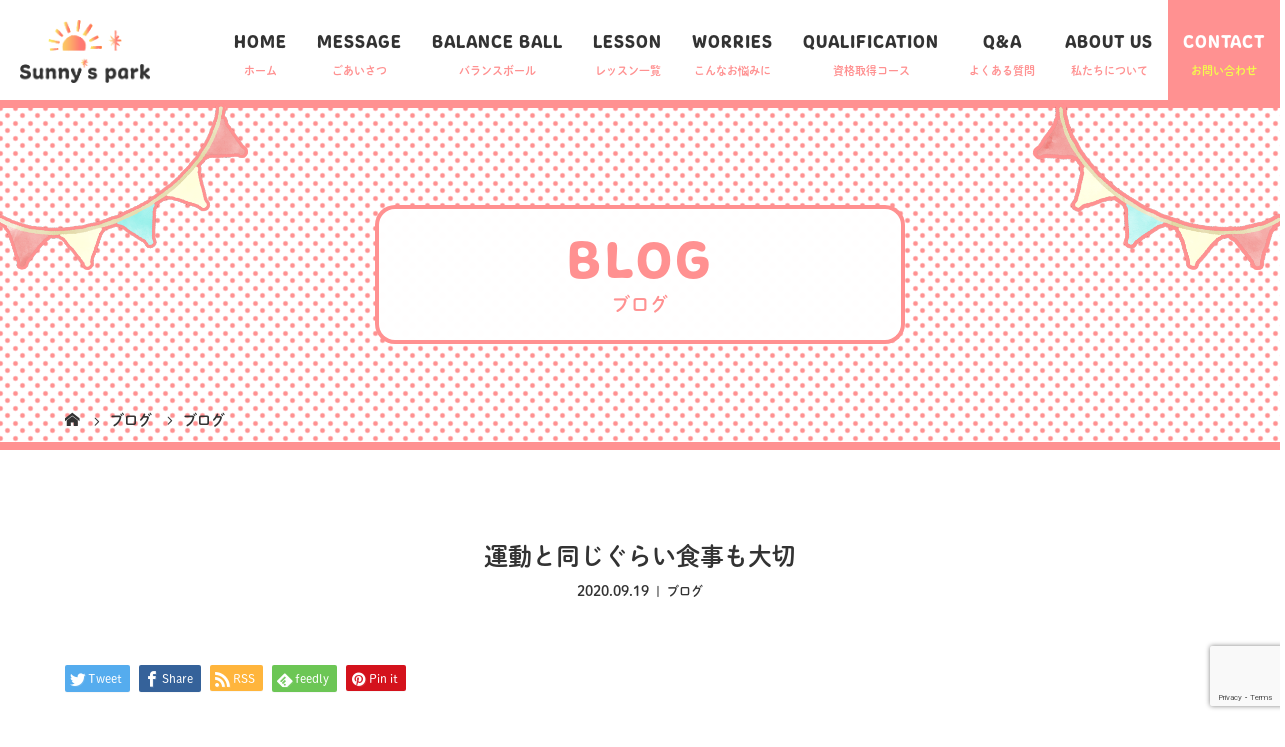

--- FILE ---
content_type: text/html; charset=UTF-8
request_url: https://sunnys-park.com/blog/topics3/
body_size: 60607
content:
<!DOCTYPE html>
<html class="pc" dir="ltr" lang="ja" prefix="og: https://ogp.me/ns#">
<head>
<meta charset="UTF-8">
<meta name="viewport" content="width=device-width">
<title>運動と同じぐらい食事も大切 | 名古屋市緑区のバランスボールレッスン教室Sunny's park</title>
<!--[if lt IE 9]>
<script src="https://sunnys-park.com/wp-content/themes/story_tcd041/js/html5.js"></script>
<![endif]-->
<link rel="pingback" href="https://sunnys-park.com/xmlrpc.php">

		<!-- All in One SEO 4.9.3 - aioseo.com -->
	<meta name="description" content="健康を維持するためには、運動も大切ですが、それと同じぐらい食事も大切です。 運動したからいっぱいたべていいとい | 名古屋市緑区のSunny&#039;s parkでは、バランスボールを中心に、産後ケアや朝活オンラインエクササイズなど多彩なレッスンを開催中！体力づくりはもちろん、自律神経やホルモンバランスも整え、心も体も健康に。赤ちゃんと一緒に楽しめる親子教室も人気！バランスボールインストラクター養成講座も開講中しております。" />
	<meta name="robots" content="max-image-preview:large" />
	<meta name="author" content="sunnys"/>
	<link rel="canonical" href="https://sunnys-park.com/blog/topics3/" />
	<meta name="generator" content="All in One SEO (AIOSEO) 4.9.3" />

		<!-- Global site tag (gtag.js) - Google Analytics -->
<script async src="https://www.googletagmanager.com/gtag/js?id=G-P1Y5LJW0C1"></script>
<script>
 window.dataLayer = window.dataLayer || [];
 function gtag(){dataLayer.push(arguments);}
 gtag('js', new Date());

 gtag('config', 'G-P1Y5LJW0C1');
</script>

<meta name="google-site-verification" content="DvXfiZiYlGg9YLnXuPHph_QAqoPM1wmNRQLX98DPGBE" />
		<meta property="og:locale" content="ja_JP" />
		<meta property="og:site_name" content="名古屋市緑区のバランスボールレッスン教室Sunny&#039;s park | 名古屋市緑区のSunny&#039;s parkでは、バランスボールを中心に、産後ケアや朝活オンラインエクササイズなど多彩なレッスンを開催中！体力づくりはもちろん、自律神経やホルモンバランスも整え、心も体も健康に。赤ちゃんと一緒に楽しめる親子教室も人気！バランスボールインストラクター養成講座も開講中しております。" />
		<meta property="og:type" content="article" />
		<meta property="og:title" content="運動と同じぐらい食事も大切 | 名古屋市緑区のバランスボールレッスン教室Sunny&#039;s park" />
		<meta property="og:description" content="健康を維持するためには、運動も大切ですが、それと同じぐらい食事も大切です。 運動したからいっぱいたべていいとい | 名古屋市緑区のSunny&#039;s parkでは、バランスボールを中心に、産後ケアや朝活オンラインエクササイズなど多彩なレッスンを開催中！体力づくりはもちろん、自律神経やホルモンバランスも整え、心も体も健康に。赤ちゃんと一緒に楽しめる親子教室も人気！バランスボールインストラクター養成講座も開講中しております。" />
		<meta property="og:url" content="https://sunnys-park.com/blog/topics3/" />
		<meta property="article:published_time" content="2020-09-19T04:34:07+00:00" />
		<meta property="article:modified_time" content="2020-09-19T04:34:07+00:00" />
		<meta name="twitter:card" content="summary" />
		<meta name="twitter:title" content="運動と同じぐらい食事も大切 | 名古屋市緑区のバランスボールレッスン教室Sunny&#039;s park" />
		<meta name="twitter:description" content="健康を維持するためには、運動も大切ですが、それと同じぐらい食事も大切です。 運動したからいっぱいたべていいとい | 名古屋市緑区のSunny&#039;s parkでは、バランスボールを中心に、産後ケアや朝活オンラインエクササイズなど多彩なレッスンを開催中！体力づくりはもちろん、自律神経やホルモンバランスも整え、心も体も健康に。赤ちゃんと一緒に楽しめる親子教室も人気！バランスボールインストラクター養成講座も開講中しております。" />
		<script type="application/ld+json" class="aioseo-schema">
			{"@context":"https:\/\/schema.org","@graph":[{"@type":"Article","@id":"https:\/\/sunnys-park.com\/blog\/topics3\/#article","name":"\u904b\u52d5\u3068\u540c\u3058\u3050\u3089\u3044\u98df\u4e8b\u3082\u5927\u5207 | \u540d\u53e4\u5c4b\u5e02\u7dd1\u533a\u306e\u30d0\u30e9\u30f3\u30b9\u30dc\u30fc\u30eb\u30ec\u30c3\u30b9\u30f3\u6559\u5ba4Sunny's park","headline":"\u904b\u52d5\u3068\u540c\u3058\u3050\u3089\u3044\u98df\u4e8b\u3082\u5927\u5207","author":{"@id":"https:\/\/sunnys-park.com\/author\/sunnys\/#author"},"publisher":{"@id":"https:\/\/sunnys-park.com\/#organization"},"image":{"@type":"ImageObject","url":"https:\/\/sunnys-park.com\/wp-content\/uploads\/2020\/10\/logo_tate.png","@id":"https:\/\/sunnys-park.com\/#articleImage","width":1142,"height":556},"datePublished":"2020-09-19T13:34:07+09:00","dateModified":"2020-09-19T13:34:07+09:00","inLanguage":"ja","mainEntityOfPage":{"@id":"https:\/\/sunnys-park.com\/blog\/topics3\/#webpage"},"isPartOf":{"@id":"https:\/\/sunnys-park.com\/blog\/topics3\/#webpage"},"articleSection":"\u30d6\u30ed\u30b0"},{"@type":"BreadcrumbList","@id":"https:\/\/sunnys-park.com\/blog\/topics3\/#breadcrumblist","itemListElement":[{"@type":"ListItem","@id":"https:\/\/sunnys-park.com#listItem","position":1,"name":"Home","item":"https:\/\/sunnys-park.com","nextItem":{"@type":"ListItem","@id":"https:\/\/sunnys-park.com\/category\/blog\/#listItem","name":"\u30d6\u30ed\u30b0"}},{"@type":"ListItem","@id":"https:\/\/sunnys-park.com\/category\/blog\/#listItem","position":2,"name":"\u30d6\u30ed\u30b0","item":"https:\/\/sunnys-park.com\/category\/blog\/","nextItem":{"@type":"ListItem","@id":"https:\/\/sunnys-park.com\/blog\/topics3\/#listItem","name":"\u904b\u52d5\u3068\u540c\u3058\u3050\u3089\u3044\u98df\u4e8b\u3082\u5927\u5207"},"previousItem":{"@type":"ListItem","@id":"https:\/\/sunnys-park.com#listItem","name":"Home"}},{"@type":"ListItem","@id":"https:\/\/sunnys-park.com\/blog\/topics3\/#listItem","position":3,"name":"\u904b\u52d5\u3068\u540c\u3058\u3050\u3089\u3044\u98df\u4e8b\u3082\u5927\u5207","previousItem":{"@type":"ListItem","@id":"https:\/\/sunnys-park.com\/category\/blog\/#listItem","name":"\u30d6\u30ed\u30b0"}}]},{"@type":"Organization","@id":"https:\/\/sunnys-park.com\/#organization","name":"Sunny's park","description":"\u540d\u53e4\u5c4b\u5e02\u7dd1\u533a\u306eSunny's park\u3067\u306f\u3001\u30d0\u30e9\u30f3\u30b9\u30dc\u30fc\u30eb\u3092\u4e2d\u5fc3\u306b\u3001\u7523\u5f8c\u30b1\u30a2\u3084\u671d\u6d3b\u30aa\u30f3\u30e9\u30a4\u30f3\u30a8\u30af\u30b5\u30b5\u30a4\u30ba\u306a\u3069\u591a\u5f69\u306a\u30ec\u30c3\u30b9\u30f3\u3092\u958b\u50ac\u4e2d\uff01\u4f53\u529b\u3065\u304f\u308a\u306f\u3082\u3061\u308d\u3093\u3001\u81ea\u5f8b\u795e\u7d4c\u3084\u30db\u30eb\u30e2\u30f3\u30d0\u30e9\u30f3\u30b9\u3082\u6574\u3048\u3001\u5fc3\u3082\u4f53\u3082\u5065\u5eb7\u306b\u3002\u8d64\u3061\u3083\u3093\u3068\u4e00\u7dd2\u306b\u697d\u3057\u3081\u308b\u89aa\u5b50\u6559\u5ba4\u3082\u4eba\u6c17\uff01\u30d0\u30e9\u30f3\u30b9\u30dc\u30fc\u30eb\u30a4\u30f3\u30b9\u30c8\u30e9\u30af\u30bf\u30fc\u990a\u6210\u8b1b\u5ea7\u3082\u958b\u8b1b\u4e2d\u3057\u3066\u304a\u308a\u307e\u3059\u3002","url":"https:\/\/sunnys-park.com\/","logo":{"@type":"ImageObject","url":"https:\/\/sunnys-park.com\/wp-content\/uploads\/2020\/10\/logo_tate.png","@id":"https:\/\/sunnys-park.com\/blog\/topics3\/#organizationLogo","width":1142,"height":556},"image":{"@id":"https:\/\/sunnys-park.com\/blog\/topics3\/#organizationLogo"}},{"@type":"Person","@id":"https:\/\/sunnys-park.com\/author\/sunnys\/#author","url":"https:\/\/sunnys-park.com\/author\/sunnys\/","name":"sunnys","image":{"@type":"ImageObject","@id":"https:\/\/sunnys-park.com\/blog\/topics3\/#authorImage","url":"https:\/\/secure.gravatar.com\/avatar\/559dbf19b9be4b1ae0d5310e6f4e8e4de6d357cf5ed205852a5234078746fe73?s=96&d=mm&r=g","width":96,"height":96,"caption":"sunnys"}},{"@type":"WebPage","@id":"https:\/\/sunnys-park.com\/blog\/topics3\/#webpage","url":"https:\/\/sunnys-park.com\/blog\/topics3\/","name":"\u904b\u52d5\u3068\u540c\u3058\u3050\u3089\u3044\u98df\u4e8b\u3082\u5927\u5207 | \u540d\u53e4\u5c4b\u5e02\u7dd1\u533a\u306e\u30d0\u30e9\u30f3\u30b9\u30dc\u30fc\u30eb\u30ec\u30c3\u30b9\u30f3\u6559\u5ba4Sunny's park","description":"\u5065\u5eb7\u3092\u7dad\u6301\u3059\u308b\u305f\u3081\u306b\u306f\u3001\u904b\u52d5\u3082\u5927\u5207\u3067\u3059\u304c\u3001\u305d\u308c\u3068\u540c\u3058\u3050\u3089\u3044\u98df\u4e8b\u3082\u5927\u5207\u3067\u3059\u3002 \u904b\u52d5\u3057\u305f\u304b\u3089\u3044\u3063\u3071\u3044\u305f\u3079\u3066\u3044\u3044\u3068\u3044 | \u540d\u53e4\u5c4b\u5e02\u7dd1\u533a\u306eSunny's park\u3067\u306f\u3001\u30d0\u30e9\u30f3\u30b9\u30dc\u30fc\u30eb\u3092\u4e2d\u5fc3\u306b\u3001\u7523\u5f8c\u30b1\u30a2\u3084\u671d\u6d3b\u30aa\u30f3\u30e9\u30a4\u30f3\u30a8\u30af\u30b5\u30b5\u30a4\u30ba\u306a\u3069\u591a\u5f69\u306a\u30ec\u30c3\u30b9\u30f3\u3092\u958b\u50ac\u4e2d\uff01\u4f53\u529b\u3065\u304f\u308a\u306f\u3082\u3061\u308d\u3093\u3001\u81ea\u5f8b\u795e\u7d4c\u3084\u30db\u30eb\u30e2\u30f3\u30d0\u30e9\u30f3\u30b9\u3082\u6574\u3048\u3001\u5fc3\u3082\u4f53\u3082\u5065\u5eb7\u306b\u3002\u8d64\u3061\u3083\u3093\u3068\u4e00\u7dd2\u306b\u697d\u3057\u3081\u308b\u89aa\u5b50\u6559\u5ba4\u3082\u4eba\u6c17\uff01\u30d0\u30e9\u30f3\u30b9\u30dc\u30fc\u30eb\u30a4\u30f3\u30b9\u30c8\u30e9\u30af\u30bf\u30fc\u990a\u6210\u8b1b\u5ea7\u3082\u958b\u8b1b\u4e2d\u3057\u3066\u304a\u308a\u307e\u3059\u3002","inLanguage":"ja","isPartOf":{"@id":"https:\/\/sunnys-park.com\/#website"},"breadcrumb":{"@id":"https:\/\/sunnys-park.com\/blog\/topics3\/#breadcrumblist"},"author":{"@id":"https:\/\/sunnys-park.com\/author\/sunnys\/#author"},"creator":{"@id":"https:\/\/sunnys-park.com\/author\/sunnys\/#author"},"datePublished":"2020-09-19T13:34:07+09:00","dateModified":"2020-09-19T13:34:07+09:00"},{"@type":"WebSite","@id":"https:\/\/sunnys-park.com\/#website","url":"https:\/\/sunnys-park.com\/","name":"\u540d\u53e4\u5c4b\u5e02\u7dd1\u533a\u306e\u30d0\u30e9\u30f3\u30b9\u30dc\u30fc\u30eb\u30ec\u30c3\u30b9\u30f3\u6559\u5ba4Sunny's park","alternateName":"\u30d0\u30e9\u30f3\u30b9\u30dc\u30fc\u30eb\u30ec\u30c3\u30b9\u30f3\u6559\u5ba4Sunny's park","description":"\u540d\u53e4\u5c4b\u5e02\u7dd1\u533a\u306eSunny's park\u3067\u306f\u3001\u30d0\u30e9\u30f3\u30b9\u30dc\u30fc\u30eb\u3092\u4e2d\u5fc3\u306b\u3001\u7523\u5f8c\u30b1\u30a2\u3084\u671d\u6d3b\u30aa\u30f3\u30e9\u30a4\u30f3\u30a8\u30af\u30b5\u30b5\u30a4\u30ba\u306a\u3069\u591a\u5f69\u306a\u30ec\u30c3\u30b9\u30f3\u3092\u958b\u50ac\u4e2d\uff01\u4f53\u529b\u3065\u304f\u308a\u306f\u3082\u3061\u308d\u3093\u3001\u81ea\u5f8b\u795e\u7d4c\u3084\u30db\u30eb\u30e2\u30f3\u30d0\u30e9\u30f3\u30b9\u3082\u6574\u3048\u3001\u5fc3\u3082\u4f53\u3082\u5065\u5eb7\u306b\u3002\u8d64\u3061\u3083\u3093\u3068\u4e00\u7dd2\u306b\u697d\u3057\u3081\u308b\u89aa\u5b50\u6559\u5ba4\u3082\u4eba\u6c17\uff01\u30d0\u30e9\u30f3\u30b9\u30dc\u30fc\u30eb\u30a4\u30f3\u30b9\u30c8\u30e9\u30af\u30bf\u30fc\u990a\u6210\u8b1b\u5ea7\u3082\u958b\u8b1b\u4e2d\u3057\u3066\u304a\u308a\u307e\u3059\u3002","inLanguage":"ja","publisher":{"@id":"https:\/\/sunnys-park.com\/#organization"}}]}
		</script>
		<!-- All in One SEO -->

<link rel='dns-prefetch' href='//fonts.googleapis.com' />
<link rel='dns-prefetch' href='//use.fontawesome.com' />
<script type="text/javascript" id="wpp-js" src="https://sunnys-park.com/wp-content/plugins/wordpress-popular-posts/assets/js/wpp.min.js?ver=7.2.0" data-sampling="0" data-sampling-rate="100" data-api-url="https://sunnys-park.com/wp-json/wordpress-popular-posts" data-post-id="10" data-token="2203d634ba" data-lang="0" data-debug="0"></script>
<link rel="alternate" type="application/rss+xml" title="名古屋市緑区のバランスボールレッスン教室Sunny&#039;s park &raquo; 運動と同じぐらい食事も大切 のコメントのフィード" href="https://sunnys-park.com/blog/topics3/feed/" />
<link rel="alternate" title="oEmbed (JSON)" type="application/json+oembed" href="https://sunnys-park.com/wp-json/oembed/1.0/embed?url=https%3A%2F%2Fsunnys-park.com%2Fblog%2Ftopics3%2F" />
<link rel="alternate" title="oEmbed (XML)" type="text/xml+oembed" href="https://sunnys-park.com/wp-json/oembed/1.0/embed?url=https%3A%2F%2Fsunnys-park.com%2Fblog%2Ftopics3%2F&#038;format=xml" />
<style id='wp-img-auto-sizes-contain-inline-css' type='text/css'>
img:is([sizes=auto i],[sizes^="auto," i]){contain-intrinsic-size:3000px 1500px}
/*# sourceURL=wp-img-auto-sizes-contain-inline-css */
</style>
<link rel='stylesheet' id='mec-select2-style-css' href='https://sunnys-park.com/wp-content/plugins/modern-events-calendar-lite/assets/packages/select2/select2.min.css?ver=6.4.8' type='text/css' media='all' />
<link rel='stylesheet' id='mec-font-icons-css' href='https://sunnys-park.com/wp-content/plugins/modern-events-calendar-lite/assets/css/iconfonts.css?ver=6.9' type='text/css' media='all' />
<link rel='stylesheet' id='mec-frontend-style-css' href='https://sunnys-park.com/wp-content/plugins/modern-events-calendar-lite/assets/css/frontend.min.css?ver=6.4.8' type='text/css' media='all' />
<link rel='stylesheet' id='mec-tooltip-style-css' href='https://sunnys-park.com/wp-content/plugins/modern-events-calendar-lite/assets/packages/tooltip/tooltip.css?ver=6.9' type='text/css' media='all' />
<link rel='stylesheet' id='mec-tooltip-shadow-style-css' href='https://sunnys-park.com/wp-content/plugins/modern-events-calendar-lite/assets/packages/tooltip/tooltipster-sideTip-shadow.min.css?ver=6.9' type='text/css' media='all' />
<link rel='stylesheet' id='featherlight-css' href='https://sunnys-park.com/wp-content/plugins/modern-events-calendar-lite/assets/packages/featherlight/featherlight.css?ver=6.9' type='text/css' media='all' />
<link rel='stylesheet' id='mec-google-fonts-css' href='//fonts.googleapis.com/css?family=Montserrat%3A400%2C700%7CRoboto%3A100%2C300%2C400%2C700&#038;ver=6.9' type='text/css' media='all' />
<link rel='stylesheet' id='mec-lity-style-css' href='https://sunnys-park.com/wp-content/plugins/modern-events-calendar-lite/assets/packages/lity/lity.min.css?ver=6.9' type='text/css' media='all' />
<link rel='stylesheet' id='mec-general-calendar-style-css' href='https://sunnys-park.com/wp-content/plugins/modern-events-calendar-lite/assets/css/mec-general-calendar.css?ver=6.9' type='text/css' media='all' />
<link rel='stylesheet' id='sbi_styles-css' href='https://sunnys-park.com/wp-content/plugins/instagram-feed/css/sbi-styles.min.css?ver=6.6.1' type='text/css' media='all' />
<style id='wp-block-library-inline-css' type='text/css'>
:root{--wp-block-synced-color:#7a00df;--wp-block-synced-color--rgb:122,0,223;--wp-bound-block-color:var(--wp-block-synced-color);--wp-editor-canvas-background:#ddd;--wp-admin-theme-color:#007cba;--wp-admin-theme-color--rgb:0,124,186;--wp-admin-theme-color-darker-10:#006ba1;--wp-admin-theme-color-darker-10--rgb:0,107,160.5;--wp-admin-theme-color-darker-20:#005a87;--wp-admin-theme-color-darker-20--rgb:0,90,135;--wp-admin-border-width-focus:2px}@media (min-resolution:192dpi){:root{--wp-admin-border-width-focus:1.5px}}.wp-element-button{cursor:pointer}:root .has-very-light-gray-background-color{background-color:#eee}:root .has-very-dark-gray-background-color{background-color:#313131}:root .has-very-light-gray-color{color:#eee}:root .has-very-dark-gray-color{color:#313131}:root .has-vivid-green-cyan-to-vivid-cyan-blue-gradient-background{background:linear-gradient(135deg,#00d084,#0693e3)}:root .has-purple-crush-gradient-background{background:linear-gradient(135deg,#34e2e4,#4721fb 50%,#ab1dfe)}:root .has-hazy-dawn-gradient-background{background:linear-gradient(135deg,#faaca8,#dad0ec)}:root .has-subdued-olive-gradient-background{background:linear-gradient(135deg,#fafae1,#67a671)}:root .has-atomic-cream-gradient-background{background:linear-gradient(135deg,#fdd79a,#004a59)}:root .has-nightshade-gradient-background{background:linear-gradient(135deg,#330968,#31cdcf)}:root .has-midnight-gradient-background{background:linear-gradient(135deg,#020381,#2874fc)}:root{--wp--preset--font-size--normal:16px;--wp--preset--font-size--huge:42px}.has-regular-font-size{font-size:1em}.has-larger-font-size{font-size:2.625em}.has-normal-font-size{font-size:var(--wp--preset--font-size--normal)}.has-huge-font-size{font-size:var(--wp--preset--font-size--huge)}.has-text-align-center{text-align:center}.has-text-align-left{text-align:left}.has-text-align-right{text-align:right}.has-fit-text{white-space:nowrap!important}#end-resizable-editor-section{display:none}.aligncenter{clear:both}.items-justified-left{justify-content:flex-start}.items-justified-center{justify-content:center}.items-justified-right{justify-content:flex-end}.items-justified-space-between{justify-content:space-between}.screen-reader-text{border:0;clip-path:inset(50%);height:1px;margin:-1px;overflow:hidden;padding:0;position:absolute;width:1px;word-wrap:normal!important}.screen-reader-text:focus{background-color:#ddd;clip-path:none;color:#444;display:block;font-size:1em;height:auto;left:5px;line-height:normal;padding:15px 23px 14px;text-decoration:none;top:5px;width:auto;z-index:100000}html :where(.has-border-color){border-style:solid}html :where([style*=border-top-color]){border-top-style:solid}html :where([style*=border-right-color]){border-right-style:solid}html :where([style*=border-bottom-color]){border-bottom-style:solid}html :where([style*=border-left-color]){border-left-style:solid}html :where([style*=border-width]){border-style:solid}html :where([style*=border-top-width]){border-top-style:solid}html :where([style*=border-right-width]){border-right-style:solid}html :where([style*=border-bottom-width]){border-bottom-style:solid}html :where([style*=border-left-width]){border-left-style:solid}html :where(img[class*=wp-image-]){height:auto;max-width:100%}:where(figure){margin:0 0 1em}html :where(.is-position-sticky){--wp-admin--admin-bar--position-offset:var(--wp-admin--admin-bar--height,0px)}@media screen and (max-width:600px){html :where(.is-position-sticky){--wp-admin--admin-bar--position-offset:0px}}

/*# sourceURL=wp-block-library-inline-css */
</style><style id='global-styles-inline-css' type='text/css'>
:root{--wp--preset--aspect-ratio--square: 1;--wp--preset--aspect-ratio--4-3: 4/3;--wp--preset--aspect-ratio--3-4: 3/4;--wp--preset--aspect-ratio--3-2: 3/2;--wp--preset--aspect-ratio--2-3: 2/3;--wp--preset--aspect-ratio--16-9: 16/9;--wp--preset--aspect-ratio--9-16: 9/16;--wp--preset--color--black: #000000;--wp--preset--color--cyan-bluish-gray: #abb8c3;--wp--preset--color--white: #ffffff;--wp--preset--color--pale-pink: #f78da7;--wp--preset--color--vivid-red: #cf2e2e;--wp--preset--color--luminous-vivid-orange: #ff6900;--wp--preset--color--luminous-vivid-amber: #fcb900;--wp--preset--color--light-green-cyan: #7bdcb5;--wp--preset--color--vivid-green-cyan: #00d084;--wp--preset--color--pale-cyan-blue: #8ed1fc;--wp--preset--color--vivid-cyan-blue: #0693e3;--wp--preset--color--vivid-purple: #9b51e0;--wp--preset--gradient--vivid-cyan-blue-to-vivid-purple: linear-gradient(135deg,rgb(6,147,227) 0%,rgb(155,81,224) 100%);--wp--preset--gradient--light-green-cyan-to-vivid-green-cyan: linear-gradient(135deg,rgb(122,220,180) 0%,rgb(0,208,130) 100%);--wp--preset--gradient--luminous-vivid-amber-to-luminous-vivid-orange: linear-gradient(135deg,rgb(252,185,0) 0%,rgb(255,105,0) 100%);--wp--preset--gradient--luminous-vivid-orange-to-vivid-red: linear-gradient(135deg,rgb(255,105,0) 0%,rgb(207,46,46) 100%);--wp--preset--gradient--very-light-gray-to-cyan-bluish-gray: linear-gradient(135deg,rgb(238,238,238) 0%,rgb(169,184,195) 100%);--wp--preset--gradient--cool-to-warm-spectrum: linear-gradient(135deg,rgb(74,234,220) 0%,rgb(151,120,209) 20%,rgb(207,42,186) 40%,rgb(238,44,130) 60%,rgb(251,105,98) 80%,rgb(254,248,76) 100%);--wp--preset--gradient--blush-light-purple: linear-gradient(135deg,rgb(255,206,236) 0%,rgb(152,150,240) 100%);--wp--preset--gradient--blush-bordeaux: linear-gradient(135deg,rgb(254,205,165) 0%,rgb(254,45,45) 50%,rgb(107,0,62) 100%);--wp--preset--gradient--luminous-dusk: linear-gradient(135deg,rgb(255,203,112) 0%,rgb(199,81,192) 50%,rgb(65,88,208) 100%);--wp--preset--gradient--pale-ocean: linear-gradient(135deg,rgb(255,245,203) 0%,rgb(182,227,212) 50%,rgb(51,167,181) 100%);--wp--preset--gradient--electric-grass: linear-gradient(135deg,rgb(202,248,128) 0%,rgb(113,206,126) 100%);--wp--preset--gradient--midnight: linear-gradient(135deg,rgb(2,3,129) 0%,rgb(40,116,252) 100%);--wp--preset--font-size--small: 13px;--wp--preset--font-size--medium: 20px;--wp--preset--font-size--large: 36px;--wp--preset--font-size--x-large: 42px;--wp--preset--spacing--20: 0.44rem;--wp--preset--spacing--30: 0.67rem;--wp--preset--spacing--40: 1rem;--wp--preset--spacing--50: 1.5rem;--wp--preset--spacing--60: 2.25rem;--wp--preset--spacing--70: 3.38rem;--wp--preset--spacing--80: 5.06rem;--wp--preset--shadow--natural: 6px 6px 9px rgba(0, 0, 0, 0.2);--wp--preset--shadow--deep: 12px 12px 50px rgba(0, 0, 0, 0.4);--wp--preset--shadow--sharp: 6px 6px 0px rgba(0, 0, 0, 0.2);--wp--preset--shadow--outlined: 6px 6px 0px -3px rgb(255, 255, 255), 6px 6px rgb(0, 0, 0);--wp--preset--shadow--crisp: 6px 6px 0px rgb(0, 0, 0);}:where(.is-layout-flex){gap: 0.5em;}:where(.is-layout-grid){gap: 0.5em;}body .is-layout-flex{display: flex;}.is-layout-flex{flex-wrap: wrap;align-items: center;}.is-layout-flex > :is(*, div){margin: 0;}body .is-layout-grid{display: grid;}.is-layout-grid > :is(*, div){margin: 0;}:where(.wp-block-columns.is-layout-flex){gap: 2em;}:where(.wp-block-columns.is-layout-grid){gap: 2em;}:where(.wp-block-post-template.is-layout-flex){gap: 1.25em;}:where(.wp-block-post-template.is-layout-grid){gap: 1.25em;}.has-black-color{color: var(--wp--preset--color--black) !important;}.has-cyan-bluish-gray-color{color: var(--wp--preset--color--cyan-bluish-gray) !important;}.has-white-color{color: var(--wp--preset--color--white) !important;}.has-pale-pink-color{color: var(--wp--preset--color--pale-pink) !important;}.has-vivid-red-color{color: var(--wp--preset--color--vivid-red) !important;}.has-luminous-vivid-orange-color{color: var(--wp--preset--color--luminous-vivid-orange) !important;}.has-luminous-vivid-amber-color{color: var(--wp--preset--color--luminous-vivid-amber) !important;}.has-light-green-cyan-color{color: var(--wp--preset--color--light-green-cyan) !important;}.has-vivid-green-cyan-color{color: var(--wp--preset--color--vivid-green-cyan) !important;}.has-pale-cyan-blue-color{color: var(--wp--preset--color--pale-cyan-blue) !important;}.has-vivid-cyan-blue-color{color: var(--wp--preset--color--vivid-cyan-blue) !important;}.has-vivid-purple-color{color: var(--wp--preset--color--vivid-purple) !important;}.has-black-background-color{background-color: var(--wp--preset--color--black) !important;}.has-cyan-bluish-gray-background-color{background-color: var(--wp--preset--color--cyan-bluish-gray) !important;}.has-white-background-color{background-color: var(--wp--preset--color--white) !important;}.has-pale-pink-background-color{background-color: var(--wp--preset--color--pale-pink) !important;}.has-vivid-red-background-color{background-color: var(--wp--preset--color--vivid-red) !important;}.has-luminous-vivid-orange-background-color{background-color: var(--wp--preset--color--luminous-vivid-orange) !important;}.has-luminous-vivid-amber-background-color{background-color: var(--wp--preset--color--luminous-vivid-amber) !important;}.has-light-green-cyan-background-color{background-color: var(--wp--preset--color--light-green-cyan) !important;}.has-vivid-green-cyan-background-color{background-color: var(--wp--preset--color--vivid-green-cyan) !important;}.has-pale-cyan-blue-background-color{background-color: var(--wp--preset--color--pale-cyan-blue) !important;}.has-vivid-cyan-blue-background-color{background-color: var(--wp--preset--color--vivid-cyan-blue) !important;}.has-vivid-purple-background-color{background-color: var(--wp--preset--color--vivid-purple) !important;}.has-black-border-color{border-color: var(--wp--preset--color--black) !important;}.has-cyan-bluish-gray-border-color{border-color: var(--wp--preset--color--cyan-bluish-gray) !important;}.has-white-border-color{border-color: var(--wp--preset--color--white) !important;}.has-pale-pink-border-color{border-color: var(--wp--preset--color--pale-pink) !important;}.has-vivid-red-border-color{border-color: var(--wp--preset--color--vivid-red) !important;}.has-luminous-vivid-orange-border-color{border-color: var(--wp--preset--color--luminous-vivid-orange) !important;}.has-luminous-vivid-amber-border-color{border-color: var(--wp--preset--color--luminous-vivid-amber) !important;}.has-light-green-cyan-border-color{border-color: var(--wp--preset--color--light-green-cyan) !important;}.has-vivid-green-cyan-border-color{border-color: var(--wp--preset--color--vivid-green-cyan) !important;}.has-pale-cyan-blue-border-color{border-color: var(--wp--preset--color--pale-cyan-blue) !important;}.has-vivid-cyan-blue-border-color{border-color: var(--wp--preset--color--vivid-cyan-blue) !important;}.has-vivid-purple-border-color{border-color: var(--wp--preset--color--vivid-purple) !important;}.has-vivid-cyan-blue-to-vivid-purple-gradient-background{background: var(--wp--preset--gradient--vivid-cyan-blue-to-vivid-purple) !important;}.has-light-green-cyan-to-vivid-green-cyan-gradient-background{background: var(--wp--preset--gradient--light-green-cyan-to-vivid-green-cyan) !important;}.has-luminous-vivid-amber-to-luminous-vivid-orange-gradient-background{background: var(--wp--preset--gradient--luminous-vivid-amber-to-luminous-vivid-orange) !important;}.has-luminous-vivid-orange-to-vivid-red-gradient-background{background: var(--wp--preset--gradient--luminous-vivid-orange-to-vivid-red) !important;}.has-very-light-gray-to-cyan-bluish-gray-gradient-background{background: var(--wp--preset--gradient--very-light-gray-to-cyan-bluish-gray) !important;}.has-cool-to-warm-spectrum-gradient-background{background: var(--wp--preset--gradient--cool-to-warm-spectrum) !important;}.has-blush-light-purple-gradient-background{background: var(--wp--preset--gradient--blush-light-purple) !important;}.has-blush-bordeaux-gradient-background{background: var(--wp--preset--gradient--blush-bordeaux) !important;}.has-luminous-dusk-gradient-background{background: var(--wp--preset--gradient--luminous-dusk) !important;}.has-pale-ocean-gradient-background{background: var(--wp--preset--gradient--pale-ocean) !important;}.has-electric-grass-gradient-background{background: var(--wp--preset--gradient--electric-grass) !important;}.has-midnight-gradient-background{background: var(--wp--preset--gradient--midnight) !important;}.has-small-font-size{font-size: var(--wp--preset--font-size--small) !important;}.has-medium-font-size{font-size: var(--wp--preset--font-size--medium) !important;}.has-large-font-size{font-size: var(--wp--preset--font-size--large) !important;}.has-x-large-font-size{font-size: var(--wp--preset--font-size--x-large) !important;}
/*# sourceURL=global-styles-inline-css */
</style>

<style id='classic-theme-styles-inline-css' type='text/css'>
/*! This file is auto-generated */
.wp-block-button__link{color:#fff;background-color:#32373c;border-radius:9999px;box-shadow:none;text-decoration:none;padding:calc(.667em + 2px) calc(1.333em + 2px);font-size:1.125em}.wp-block-file__button{background:#32373c;color:#fff;text-decoration:none}
/*# sourceURL=/wp-includes/css/classic-themes.min.css */
</style>
<link rel='stylesheet' id='contact-form-7-css' href='https://sunnys-park.com/wp-content/plugins/contact-form-7/includes/css/styles.css?ver=6.1.4' type='text/css' media='all' />
<link rel='stylesheet' id='owl.carousel.style-css' href='https://sunnys-park.com/wp-content/plugins/wp-posts-carousel/owl.carousel/assets/owl.carousel.css?ver=6.9' type='text/css' media='all' />
<link rel='stylesheet' id='wordpress-popular-posts-css-css' href='https://sunnys-park.com/wp-content/plugins/wordpress-popular-posts/assets/css/wpp.css?ver=7.2.0' type='text/css' media='all' />
<link rel='stylesheet' id='story-slick-css' href='https://sunnys-park.com/wp-content/themes/story_tcd041/css/slick.css?ver=6.9' type='text/css' media='all' />
<link rel='stylesheet' id='story-slick-theme-css' href='https://sunnys-park.com/wp-content/themes/story_tcd041/css/slick-theme.css?ver=6.9' type='text/css' media='all' />
<link rel='stylesheet' id='story-style-css' href='https://sunnys-park.com/wp-content/themes/story_tcd041/style.css?ver=1.6' type='text/css' media='all' />
<link rel='stylesheet' id='story-responsive-css' href='https://sunnys-park.com/wp-content/themes/story_tcd041/responsive.css?ver=1.6' type='text/css' media='all' />
<link rel='stylesheet' id='story-footer-bar-css' href='https://sunnys-park.com/wp-content/themes/story_tcd041/css/footer-bar.css?ver=1.6' type='text/css' media='all' />
<link rel='stylesheet' id='font-awesome-official-css' href='https://use.fontawesome.com/releases/v6.7.2/css/all.css' type='text/css' media='all' integrity="sha384-nRgPTkuX86pH8yjPJUAFuASXQSSl2/bBUiNV47vSYpKFxHJhbcrGnmlYpYJMeD7a" crossorigin="anonymous" />
<link rel='stylesheet' id='font-awesome-official-v4shim-css' href='https://use.fontawesome.com/releases/v6.7.2/css/v4-shims.css' type='text/css' media='all' integrity="sha384-npPMK6zwqNmU3qyCCxEcWJkLBNYxEFM1nGgSoAWuCCXqVVz0cvwKEMfyTNkOxM2N" crossorigin="anonymous" />
<script type="text/javascript" src="https://sunnys-park.com/wp-includes/js/jquery/jquery.min.js?ver=3.7.1" id="jquery-core-js"></script>
<script type="text/javascript" src="https://sunnys-park.com/wp-includes/js/jquery/jquery-migrate.min.js?ver=3.4.1" id="jquery-migrate-js"></script>
<script type="text/javascript" src="https://sunnys-park.com/wp-content/plugins/modern-events-calendar-lite/assets/js/mec-general-calendar.js?ver=6.4.8" id="mec-general-calendar-script-js"></script>
<script type="text/javascript" id="mec-frontend-script-js-extra">
/* <![CDATA[ */
var mecdata = {"day":"day","days":"days","hour":"hour","hours":"hours","minute":"minute","minutes":"minutes","second":"second","seconds":"seconds","elementor_edit_mode":"no","recapcha_key":"","ajax_url":"https://sunnys-park.com/wp-admin/admin-ajax.php","fes_nonce":"5c7e79f4b3","current_year":"2026","current_month":"01","datepicker_format":"yy-mm-dd&Y-m-d"};
//# sourceURL=mec-frontend-script-js-extra
/* ]]> */
</script>
<script type="text/javascript" src="https://sunnys-park.com/wp-content/plugins/modern-events-calendar-lite/assets/js/frontend.js?ver=6.4.8" id="mec-frontend-script-js"></script>
<script type="text/javascript" src="https://sunnys-park.com/wp-content/plugins/modern-events-calendar-lite/assets/js/events.js?ver=6.4.8" id="mec-events-script-js"></script>
<script type="text/javascript" src="https://sunnys-park.com/wp-content/themes/story_tcd041/js/slick.min.js?ver=1.6" id="story-slick-js"></script>
<script type="text/javascript" src="https://sunnys-park.com/wp-content/themes/story_tcd041/js/functions.js?ver=1.6" id="story-script-js"></script>
<script type="text/javascript" src="https://sunnys-park.com/wp-content/themes/story_tcd041/js/responsive.js?ver=1.6" id="story-responsive-js"></script>
<link rel="https://api.w.org/" href="https://sunnys-park.com/wp-json/" /><link rel="alternate" title="JSON" type="application/json" href="https://sunnys-park.com/wp-json/wp/v2/posts/10" /><link rel="EditURI" type="application/rsd+xml" title="RSD" href="https://sunnys-park.com/xmlrpc.php?rsd" />
<meta name="generator" content="WordPress 6.9" />
<link rel='shortlink' href='https://sunnys-park.com/?p=10' />
<script>var wp_posts_carousel_url="https://sunnys-park.com/wp-content/plugins/wp-posts-carousel/";</script>            <style id="wpp-loading-animation-styles">@-webkit-keyframes bgslide{from{background-position-x:0}to{background-position-x:-200%}}@keyframes bgslide{from{background-position-x:0}to{background-position-x:-200%}}.wpp-widget-block-placeholder,.wpp-shortcode-placeholder{margin:0 auto;width:60px;height:3px;background:#dd3737;background:linear-gradient(90deg,#dd3737 0%,#571313 10%,#dd3737 100%);background-size:200% auto;border-radius:3px;-webkit-animation:bgslide 1s infinite linear;animation:bgslide 1s infinite linear}</style>
            <style type="text/css">

</style>
<noscript><style>.lazyload[data-src]{display:none !important;}</style></noscript><style>.lazyload{background-image:none !important;}.lazyload:before{background-image:none !important;}</style><style>
.content02-button:hover, .button a:hover, .global-nav .sub-menu a:hover, .content02-button:hover, .footer-bar01, .copyright, .nav-links02-previous a, .nav-links02-next a, .pagetop a, #submit_comment:hover, .page-links a:hover, .page-links > span, .pw_form input[type="submit"]:hover, .post-password-form input[type="submit"]:hover { 
	background: #FF9191; 
}
.pb_slider .slick-prev:active, .pb_slider .slick-prev:focus, .pb_slider .slick-prev:hover {
	background: #FF9191 url(https://sunnys-park.com/wp-content/themes/story_tcd041/pagebuilder/assets/img/slider_arrow1.png) no-repeat 23px; 
}
.pb_slider .slick-next:active, .pb_slider .slick-next:focus, .pb_slider .slick-next:hover {
	background: #FF9191 url(https://sunnys-park.com/wp-content/themes/story_tcd041/pagebuilder/assets/img/slider_arrow2.png) no-repeat 25px 23px; 
}
#comment_textarea textarea:focus, #guest_info input:focus, #comment_textarea textarea:focus { 
	border: 1px solid #FF9191; 
}
.archive-title, .article01-title a, .article02-title a, .article03-title, .article03-category-item:hover, .article05-category-item:hover, .article04-title, .article05-title, .article06-title, .article06-category-item:hover, .column-layout01-title, .column-layout01-title, .column-layout02-title, .column-layout03-title, .column-layout04-title, .column-layout05-title, .column-layout02-title, .column-layout03-title, .column-layout04-title, .column-layout05-title, .content01-title, .content02-button, .content03-title, .content04-title, .footer-gallery-title, .global-nav a:hover,  .global-nav .current-menu-item > a, .headline-primary, .nav-links01-previous a:hover, .nav-links01-next a:hover, .post-title, .styled-post-list1-title:hover, .top-slider-content-inner:after, .breadcrumb a:hover, .article07-title, .post-category a:hover, .post-meta-box a:hover, .post-content a, .color_headline {
color: #FF9191;
}
.content02, .gallery01 .slick-arrow:hover, .global-nav .sub-menu a, .headline-bar, .nav-links02-next a:hover, .nav-links02-previous a:hover, .pagetop a:hover, .top-slider-nav li.active a, .top-slider-nav li:hover a {
background: #F29435;
}
.social-nav-item a:hover:before {
color: #F29435;
}
.article01-title a:hover, .article02-title a:hover, .article03 a:hover .article03-title, .article04 a:hover .article04-title, .article07 a:hover .article07-title, .post-content a:hover, .headline-link:hover {
	color: #F4FA4D;
}
@media only screen and (max-width: 991px) {
	.copyright {
		background: #FF9191;
	}
}
@media only screen and (max-width: 1200px) {
	.global-nav a, .global-nav a:hover {
		background: #F29435;
	}
	.global-nav .sub-menu a {
		background: #FF9191;
	}
}
.headline-font-type {
font-family: Segoe UI, "ヒラギノ角ゴ ProN W3", "Hiragino Kaku Gothic ProN", "メイリオ", Meiryo, sans-serif;
}
a:hover .thumbnail01 img, .thumbnail01 img:hover {
	-moz-transform: scale(1.2); -ms-transform: scale(1.2); -o-transform: scale(1.2); -webkit-transform: scale(1.2); transform: scale(1.2); }
.global-nav > ul > li > a {
color: #333333;
}
.article06 a:hover:before {
background: rgba(255, 255, 255, 0.9);
}
.footer-nav-wrapper:before {
background-color: rgba(159, 136, 110, 0.8);
}
</style>
    
<!--スマホ 電話番号リンク-->
<script type="text/javascript">
  function smtel(telno){
    if((navigator.userAgent.indexOf('iPhone') > 0 && navigator.userAgent.indexOf('iPod') == -1) || navigator.userAgent.indexOf('Android') > 0 && navigator.userAgent.indexOf('Mobile') > 0){
        document.write('<a class="tel-link" href="tel:'+telno+'">'+telno+'</a>');
        }else{
        document.write('<span class="tel-link">'+telno+'</span>');
    }
}
</script>
<!--スマホ 電話番号リンク END-->
		
<!--オリジナルCSS-->
<link rel="stylesheet" href="https://sunnys-park.com/wp-content/themes/story_tcd041/original.css?ver=202601140543">
<!--オリジナルCSS END-->

<!-- ファビコン -->
<link rel="icon" href="https://sunnys-park.com/wp-content/themes/story_tcd041/img/favicon.ico">
 
<!-- スマホ用アイコン -->
<link rel="apple-touch-icon" sizes="180x180" href="https://sunnys-park.com/wp-content/themes/story_tcd041/img/icon.png">

<!-- typekit -->
<script>
  (function(d) {
    var config = {
      kitId: 'ial7aks',
      scriptTimeout: 3000,
      async: true
    },
    h=d.documentElement,t=setTimeout(function(){h.className=h.className.replace(/\bwf-loading\b/g,"")+" wf-inactive";},config.scriptTimeout),tk=d.createElement("script"),f=false,s=d.getElementsByTagName("script")[0],a;h.className+=" wf-loading";tk.src='https://use.typekit.net/'+config.kitId+'.js';tk.async=true;tk.onload=tk.onreadystatechange=function(){a=this.readyState;if(f||a&&a!="complete"&&a!="loaded")return;f=true;clearTimeout(t);try{Typekit.load(config)}catch(e){}};s.parentNode.insertBefore(tk,s)
  })(document);
</script>
<!-- typekit END -->
</head>
<body class="wp-singular post-template-default single single-post postid-10 single-format-standard wp-theme-story_tcd041 font-type2">
<header class="header">
	<div class="header-bar header-bar-fixed" style="background-color: #FFFFFF; color: #333333;">
		<div class="header-bar-inner inner">
			<div class="logo logo-image"><a href="https://sunnys-park.com/" data-label="名古屋市緑区のバランスボールレッスン教室Sunny&#039;s park"><img class="h_logo lazyload" src="[data-uri]" alt="名古屋市緑区のバランスボールレッスン教室Sunny&#039;s park" data-src="https://sunnys-park.com/wp-content/uploads/2020/10/logo_tate.png" decoding="async" data-eio-rwidth="1142" data-eio-rheight="556"><noscript><img class="h_logo" src="https://sunnys-park.com/wp-content/uploads/2020/10/logo_tate.png" alt="名古屋市緑区のバランスボールレッスン教室Sunny&#039;s park" data-eio="l"></noscript></a></div>
			<a href="#" id="global-nav-button" class="global-nav-button"></a>
			<nav id="global-nav" class="global-nav"><ul id="menu-%e3%82%b0%e3%83%ad%e3%83%bc%e3%83%90%e3%83%ab%e3%83%a1%e3%83%8b%e3%83%a5%e3%83%bc" class="menu"><li id="menu-item-40" class="global-menu-home menu-item menu-item-type-post_type menu-item-object-page menu-item-home menu-item-40"><a href="https://sunnys-park.com/"><span></span>HOME</a></li>
<li id="menu-item-1273" class="global-menu-message menu-item menu-item-type-post_type menu-item-object-page menu-item-1273"><a href="https://sunnys-park.com/glee/"><span></span>MESSAGE</a></li>
<li id="menu-item-1010" class="global-menu-balanceball menu-item menu-item-type-post_type menu-item-object-page menu-item-1010"><a href="https://sunnys-park.com/balance-ball/"><span></span>BALANCE BALL</a></li>
<li id="menu-item-1011" class="global-menu-lesson menu-item menu-item-type-post_type menu-item-object-page menu-item-1011"><a href="https://sunnys-park.com/lesson/"><span></span>LESSON</a></li>
<li id="menu-item-916" class="global-menu-worries menu-item menu-item-type-custom menu-item-object-custom menu-item-has-children menu-item-916"><a><span></span>WORRIES</a>
<ul class="sub-menu">
	<li id="menu-item-915" class="menu-item menu-item-type-post_type menu-item-object-page menu-item-915"><a href="https://sunnys-park.com/worries-partum/"><span></span>産後の不調はなぜ起こる？</a></li>
	<li id="menu-item-996" class="menu-item menu-item-type-post_type menu-item-object-page menu-item-996"><a href="https://sunnys-park.com/childbirth-faq/"><span></span>自宅出産Q&#038;A</a></li>
</ul>
</li>
<li id="menu-item-1012" class="global-menu-qualification menu-item menu-item-type-post_type menu-item-object-page menu-item-1012"><a href="https://sunnys-park.com/qualification/"><span></span>QUALIFICATION</a></li>
<li id="menu-item-46" class="global-menu-faq menu-item menu-item-type-post_type menu-item-object-page menu-item-46"><a href="https://sunnys-park.com/faq/"><span></span>Q&#038;A</a></li>
<li id="menu-item-251" class="global-menu-aboutus menu-item menu-item-type-post_type menu-item-object-page menu-item-has-children menu-item-251"><a href="https://sunnys-park.com/about-us/"><span></span>ABOUT US</a>
<ul class="sub-menu">
	<li id="menu-item-364" class="menu-item menu-item-type-taxonomy menu-item-object-category current-post-ancestor current-menu-parent current-post-parent menu-item-364"><a href="https://sunnys-park.com/category/blog/"><span></span>ブログ</a></li>
	<li id="menu-item-521" class="menu-item menu-item-type-post_type menu-item-object-page menu-item-521"><a href="https://sunnys-park.com/voice/"><span></span>受講者様の声</a></li>
</ul>
</li>
<li id="menu-item-500" class="global-menu-contact menu-item menu-item-type-custom menu-item-object-custom menu-item-500"><a href="/about-us/#co"><span></span>CONTACT</a></li>
</ul></nav>		</div>
	</div>
	<div class="signage" style="background-image: url();">
		<div class="signage-content" style="text-shadow: 2px 2px 2px #888888">
			<h1 class="signage-title headline-font-type" style="color: #FFFFFF; font-size: 50px;">BLOG</h1>
			<p class="signage-title-sub" style="color: #FFFFFF; font-size: 16px;">ブログ</p>
		</div>
	</div>
	<div class="breadcrumb-wrapper">
		<ul class="breadcrumb inner" itemscope itemtype="http://schema.org/BreadcrumbList">
			<li class="home" itemprop="itemListElement" itemscope itemtype="http://schema.org/ListItem">
				<a href="https://sunnys-park.com/" itemprop="item">
					<span itemprop="name">HOME</span>
				</a>
				<meta itemprop="position" content="1" />
			</li>
						<li itemprop="itemListElement" itemscope itemtype="http://schema.org/ListItem">
				<a href="https://sunnys-park.com" itemprop="item">
					<span itemprop="name">ブログ</span>
				</a>
				<meta itemprop="position" content="2" />
			</li>
			<li itemprop="itemListElement" itemscope itemtype="http://schema.org/ListItem">
							<a href="https://sunnys-park.com/category/blog/" itemscope itemtype="http://schema.org/Thing" itemprop="item">
					<span itemprop="name">ブログ</span>
				</a>
							<meta itemprop="position" content="3" />
			</li>
								</ul>
	</div>
</header>
<div class="main">
	<div class="inner">
		<div class="post-header">
			<h1 class="post-title headline-font-type" style="font-size: 24px;">運動と同じぐらい食事も大切</h1>
			<p class="post-meta">
				<time class="post-date" datetime="2020-09-19">2020.09.19</time><span class="post-category"><a href="https://sunnys-park.com/category/blog/" rel="category tag">ブログ</a></span>			</p>
		</div>
		<div class="clearfix">
			<div class="primary fleft">
				<div class="single_share clearfix" id="single_share_top">
<div class="share-type1 share-top">
 
	<div class="sns mb45">
		<ul class="type1 clearfix">
			<li class="twitter">
				<a href="http://twitter.com/share?text=%E9%81%8B%E5%8B%95%E3%81%A8%E5%90%8C%E3%81%98%E3%81%90%E3%82%89%E3%81%84%E9%A3%9F%E4%BA%8B%E3%82%82%E5%A4%A7%E5%88%87&url=https%3A%2F%2Fsunnys-park.com%2Fblog%2Ftopics3%2F&via=&tw_p=tweetbutton&related=" onclick="javascript:window.open(this.href, '', 'menubar=no,toolbar=no,resizable=yes,scrollbars=yes,height=400,width=600');return false;"><i class="icon-twitter"></i><span class="ttl">Tweet</span><span class="share-count"></span></a>
			</li>
			<li class="facebook">
				<a href="//www.facebook.com/sharer/sharer.php?u=https://sunnys-park.com/blog/topics3/&amp;t=%E9%81%8B%E5%8B%95%E3%81%A8%E5%90%8C%E3%81%98%E3%81%90%E3%82%89%E3%81%84%E9%A3%9F%E4%BA%8B%E3%82%82%E5%A4%A7%E5%88%87" class="facebook-btn-icon-link" target="blank" rel="nofollow"><i class="icon-facebook"></i><span class="ttl">Share</span><span class="share-count"></span></a>
			</li>
			<li class="rss">
				<a href="https://sunnys-park.com/feed/" target="blank"><i class="icon-rss"></i><span class="ttl">RSS</span></a>
			</li>
			<li class="feedly">
				<a href="http://feedly.com/index.html#subscription%2Ffeed%2Fhttps://sunnys-park.com/feed/" target="blank"><i class="icon-feedly"></i><span class="ttl">feedly</span><span class="share-count"></span></a>
			</li>
			<li class="pinterest">
				<a rel="nofollow" target="_blank" href="https://www.pinterest.com/pin/create/button/?url=https%3A%2F%2Fsunnys-park.com%2Fblog%2Ftopics3%2F&media=&description=%E9%81%8B%E5%8B%95%E3%81%A8%E5%90%8C%E3%81%98%E3%81%90%E3%82%89%E3%81%84%E9%A3%9F%E4%BA%8B%E3%82%82%E5%A4%A7%E5%88%87"><i class="icon-pinterest"></i><span class="ttl">Pin&nbsp;it</span></a>
			</li>
		</ul>
	</div>
</div>
				</div>
				<div class="post-content" style="font-size: 16px;">
<p>健康を維持するためには、運動も大切ですが、それと同じぐらい食事も大切です。<br />
運動したからいっぱいたべていいというわけではありません。<br />
食べるものにも気を使わないと運動の効果は発揮されません。<br />
Sunny&#8217;s parkでは、レッスン後に500円でオーガニックランチが食べられます。<br />
美味しくヘルシーだとお客様に好評をいただいております。<br />
気になる方は是非お待ちしております。</p>
				</div>
				<div id="contact-box">
					<h2>お問い合わせ</h2>
					<p>バランスボールレッスン・産後ケアに関するレッスンなどお気軽にご相談下さい！</p>
					<ul>
					<li class="button mail"><a href="/about-us/#co">メールで問合せる</a></li>
					<li class="button line"><a href="https://line.me/R/ti/p/%40626hclfn" target="_blank" rel="noopener noreferrer">LINEで問合せる</a></li>
					</ul>
				</div>

				<!-- banner1 -->
				<div class="single_share clearfix" id="single_share_bottom">
<div class="share-type1 share-btm">
 
	<div class="sns mt10">
		<ul class="type1 clearfix">
			<li class="twitter">
				<a href="http://twitter.com/share?text=%E9%81%8B%E5%8B%95%E3%81%A8%E5%90%8C%E3%81%98%E3%81%90%E3%82%89%E3%81%84%E9%A3%9F%E4%BA%8B%E3%82%82%E5%A4%A7%E5%88%87&url=https%3A%2F%2Fsunnys-park.com%2Fblog%2Ftopics3%2F&via=&tw_p=tweetbutton&related=" onclick="javascript:window.open(this.href, '', 'menubar=no,toolbar=no,resizable=yes,scrollbars=yes,height=400,width=600');return false;"><i class="icon-twitter"></i><span class="ttl">Tweet</span><span class="share-count"></span></a>
			</li>
			<li class="facebook">
				<a href="//www.facebook.com/sharer/sharer.php?u=https://sunnys-park.com/blog/topics3/&amp;t=%E9%81%8B%E5%8B%95%E3%81%A8%E5%90%8C%E3%81%98%E3%81%90%E3%82%89%E3%81%84%E9%A3%9F%E4%BA%8B%E3%82%82%E5%A4%A7%E5%88%87" class="facebook-btn-icon-link" target="blank" rel="nofollow"><i class="icon-facebook"></i><span class="ttl">Share</span><span class="share-count"></span></a>
			</li>
			<li class="rss">
				<a href="https://sunnys-park.com/feed/" target="blank"><i class="icon-rss"></i><span class="ttl">RSS</span></a>
			</li>
			<li class="feedly">
				<a href="http://feedly.com/index.html#subscription%2Ffeed%2Fhttps://sunnys-park.com/feed/" target="blank"><i class="icon-feedly"></i><span class="ttl">feedly</span><span class="share-count"></span></a>
			</li>
			<li class="pinterest">
				<a rel="nofollow" target="_blank" href="https://www.pinterest.com/pin/create/button/?url=https%3A%2F%2Fsunnys-park.com%2Fblog%2Ftopics3%2F&media=&description=%E9%81%8B%E5%8B%95%E3%81%A8%E5%90%8C%E3%81%98%E3%81%90%E3%82%89%E3%81%84%E9%A3%9F%E4%BA%8B%E3%82%82%E5%A4%A7%E5%88%87"><i class="icon-pinterest"></i><span class="ttl">Pin&nbsp;it</span></a>
			</li>
		</ul>
	</div>
</div>
				</div>
				<ul class="post-meta-box clearfix">
					<li class="post-meta-box-item post-meta-box-category"><a href="https://sunnys-park.com/category/blog/" rel="category tag">ブログ</a></li>
				</ul>
				<ul class="nav-links01 headline-font-type clearfix">
					<li class="nav-links01-previous">
						<a href="https://sunnys-park.com/blog/topics2/">zoomでもバランスボールレッスンやってます！</a>
					</li>
					<li class="nav-links01-next">
						<a href="https://sunnys-park.com/blog/12%e6%9c%88%e3%81%ae%e4%ba%88%e5%ae%9a%e3%81%a7%e3%81%99/">12月の予定です</a>
					</li>
				</ul>
				<!-- banner2 -->
			</div>
		<div class="secondary fright">
		</div>
		</div>
	</div>
</div>
<footer class="footer">
	<section class="footer-gallery">
		<h2 class="footer-gallery-title headline-font-type" style="font-size: 40px;"></h2>
		<div class="footer-gallery-slider">
			
		</div>	
	</section>
<!-- お問い合わせ -->
<div class="footer_original_content">
<div class="footer_about_inner flex-inner">
	
<div class="footer_contact_bg">
<div class="footer_contact_box" id="f_tel">
<div class="footer_contact_item center">
	<img class="footer_logo lazyload" src="[data-uri]" data-src="/wp-content/uploads/2022/08/logo_yoko.png" decoding="async" data-eio-rwidth="1240" data-eio-rheight="400"><noscript><img class="footer_logo" src="/wp-content/uploads/2022/08/logo_yoko.png" data-eio="l"></noscript>
	<h3>完全予約制</h3>
</div>
<div class="footer_contact_item">
	<a class="footer_con footer_line" href="https://line.me/R/ti/p/%40626hclfn" target="_blank" rel="noopener noreferrer"><span>LINE@</span></a>
	<a class="footer_con footer_mail" href="/about-us/#co"><span>MAIL FORM</span></a><br>
	<a class="footer_con footer_insta" href="https://www.instagram.com/ai.ando.sunnyspark/" target="_blank" rel="noopener noreferrer"><span>INSTAGRAM</span></a>
</div>
</div>
</div>
<div class="footer_content_bg">
<h3 class="footer_content_title">Content</h3>
<div class="footer-content-list flex-inner">
	<ul class="footer-content-list-outer">
		<li><a class="footer_but" href="/">ホーム</a></li>
		<li><a class="footer_but" href="/glee/">ごあいさつ</a></li>
		<li><a class="footer_but" href="/balance-ball/">バランスボール</a></li>
		<li><a class="footer_but" href="/lesson/">レッスン一覧</a></li>
		<li><a class="footer_but" href="/worries-partum/">産後の不調はなぜ起こる？</a></li>
		<li><a class="footer_but" href="/childbirth-faq/">自宅出産 Q&amp;A</a></li>
	</ul>
    <ul class="footer-content-list-outer">
		<li><a class="footer_but" href="/qualification/">資格取得コース</a></li>
		<li><a class="footer_but" href="/faq/">よくある質問</a></li>
		<li><a class="footer_but" href="/about-us/">私たちについて</a></li>
		<li><a class="footer_but" href="/category/blog/">ブログ</a></li>
		<li><a class="footer_but" href="/voice/">受講者様の声</a></li>
		<li><a class="footer_but" href="/about-us/#co">お問い合わせ</a></li>
	</ul>
</div>
</div>
</div>
</div>
<!-- お問い合わせ END -->
	<div class="footer-content inner">
		<div class="footer-logo footer-logo-image"><a href="https://sunnys-park.com/"><img class="f_logo lazyload" src="[data-uri]" alt="名古屋市緑区のバランスボールレッスン教室Sunny&#039;s park" data-src="https://sunnys-park.com/wp-content/uploads/2020/10/logo_yoko.png" decoding="async" data-eio-rwidth="1240" data-eio-rheight="400"><noscript><img class="f_logo" src="https://sunnys-park.com/wp-content/uploads/2020/10/logo_yoko.png" alt="名古屋市緑区のバランスボールレッスン教室Sunny&#039;s park" data-eio="l"></noscript></a></div>
		<p class="align1"></p>
</div>
<div class="footer-bar01">
		<div class="footer-bar01-inner">
			<ul class="social-nav">
			</ul>
			<p class="copyright"><small>Copyright &copy; 名古屋市緑区のバランスボールレッスン教室Sunny&#039;s park. All rights reserved.</small></p>
			<div id="pagetop" class="pagetop">
				<a href="#"></a>
			</div>
		</div>
	</div>
</footer>
<script type="speculationrules">
{"prefetch":[{"source":"document","where":{"and":[{"href_matches":"/*"},{"not":{"href_matches":["/wp-*.php","/wp-admin/*","/wp-content/uploads/*","/wp-content/*","/wp-content/plugins/*","/wp-content/themes/story_tcd041/*","/*\\?(.+)"]}},{"not":{"selector_matches":"a[rel~=\"nofollow\"]"}},{"not":{"selector_matches":".no-prefetch, .no-prefetch a"}}]},"eagerness":"conservative"}]}
</script>
<!-- Instagram Feed JS -->
<script type="text/javascript">
var sbiajaxurl = "https://sunnys-park.com/wp-admin/admin-ajax.php";
</script>
<script type="text/javascript" src="https://sunnys-park.com/wp-includes/js/jquery/ui/core.min.js?ver=1.13.3" id="jquery-ui-core-js"></script>
<script type="text/javascript" src="https://sunnys-park.com/wp-includes/js/jquery/ui/datepicker.min.js?ver=1.13.3" id="jquery-ui-datepicker-js"></script>
<script type="text/javascript" id="jquery-ui-datepicker-js-after">
/* <![CDATA[ */
jQuery(function(jQuery){jQuery.datepicker.setDefaults({"closeText":"\u9589\u3058\u308b","currentText":"\u4eca\u65e5","monthNames":["1\u6708","2\u6708","3\u6708","4\u6708","5\u6708","6\u6708","7\u6708","8\u6708","9\u6708","10\u6708","11\u6708","12\u6708"],"monthNamesShort":["1\u6708","2\u6708","3\u6708","4\u6708","5\u6708","6\u6708","7\u6708","8\u6708","9\u6708","10\u6708","11\u6708","12\u6708"],"nextText":"\u6b21","prevText":"\u524d","dayNames":["\u65e5\u66dc\u65e5","\u6708\u66dc\u65e5","\u706b\u66dc\u65e5","\u6c34\u66dc\u65e5","\u6728\u66dc\u65e5","\u91d1\u66dc\u65e5","\u571f\u66dc\u65e5"],"dayNamesShort":["\u65e5","\u6708","\u706b","\u6c34","\u6728","\u91d1","\u571f"],"dayNamesMin":["\u65e5","\u6708","\u706b","\u6c34","\u6728","\u91d1","\u571f"],"dateFormat":"yy\u5e74mm\u6708d\u65e5","firstDay":1,"isRTL":false});});
//# sourceURL=jquery-ui-datepicker-js-after
/* ]]> */
</script>
<script type="text/javascript" src="https://sunnys-park.com/wp-content/plugins/modern-events-calendar-lite/assets/js/jquery.typewatch.js?ver=6.4.8" id="mec-typekit-script-js"></script>
<script type="text/javascript" src="https://sunnys-park.com/wp-content/plugins/modern-events-calendar-lite/assets/packages/featherlight/featherlight.js?ver=6.4.8" id="featherlight-js"></script>
<script type="text/javascript" src="https://sunnys-park.com/wp-content/plugins/modern-events-calendar-lite/assets/packages/select2/select2.full.min.js?ver=6.4.8" id="mec-select2-script-js"></script>
<script type="text/javascript" src="https://sunnys-park.com/wp-content/plugins/modern-events-calendar-lite/assets/packages/tooltip/tooltip.js?ver=6.4.8" id="mec-tooltip-script-js"></script>
<script type="text/javascript" src="https://sunnys-park.com/wp-content/plugins/modern-events-calendar-lite/assets/packages/lity/lity.min.js?ver=6.4.8" id="mec-lity-script-js"></script>
<script type="text/javascript" src="https://sunnys-park.com/wp-content/plugins/modern-events-calendar-lite/assets/packages/colorbrightness/colorbrightness.min.js?ver=6.4.8" id="mec-colorbrightness-script-js"></script>
<script type="text/javascript" src="https://sunnys-park.com/wp-content/plugins/modern-events-calendar-lite/assets/packages/owl-carousel/owl.carousel.min.js?ver=6.4.8" id="mec-owl-carousel-script-js"></script>
<script type="text/javascript" id="eio-lazy-load-js-before">
/* <![CDATA[ */
var eio_lazy_vars = {"exactdn_domain":"","skip_autoscale":0,"bg_min_dpr":1.1,"threshold":0,"use_dpr":1};
//# sourceURL=eio-lazy-load-js-before
/* ]]> */
</script>
<script type="text/javascript" src="https://sunnys-park.com/wp-content/plugins/ewww-image-optimizer/includes/lazysizes.min.js?ver=831" id="eio-lazy-load-js" async="async" data-wp-strategy="async"></script>
<script type="text/javascript" src="https://sunnys-park.com/wp-includes/js/dist/hooks.min.js?ver=dd5603f07f9220ed27f1" id="wp-hooks-js"></script>
<script type="text/javascript" src="https://sunnys-park.com/wp-includes/js/dist/i18n.min.js?ver=c26c3dc7bed366793375" id="wp-i18n-js"></script>
<script type="text/javascript" id="wp-i18n-js-after">
/* <![CDATA[ */
wp.i18n.setLocaleData( { 'text direction\u0004ltr': [ 'ltr' ] } );
//# sourceURL=wp-i18n-js-after
/* ]]> */
</script>
<script type="text/javascript" src="https://sunnys-park.com/wp-content/plugins/contact-form-7/includes/swv/js/index.js?ver=6.1.4" id="swv-js"></script>
<script type="text/javascript" id="contact-form-7-js-translations">
/* <![CDATA[ */
( function( domain, translations ) {
	var localeData = translations.locale_data[ domain ] || translations.locale_data.messages;
	localeData[""].domain = domain;
	wp.i18n.setLocaleData( localeData, domain );
} )( "contact-form-7", {"translation-revision-date":"2025-11-30 08:12:23+0000","generator":"GlotPress\/4.0.3","domain":"messages","locale_data":{"messages":{"":{"domain":"messages","plural-forms":"nplurals=1; plural=0;","lang":"ja_JP"},"This contact form is placed in the wrong place.":["\u3053\u306e\u30b3\u30f3\u30bf\u30af\u30c8\u30d5\u30a9\u30fc\u30e0\u306f\u9593\u9055\u3063\u305f\u4f4d\u7f6e\u306b\u7f6e\u304b\u308c\u3066\u3044\u307e\u3059\u3002"],"Error:":["\u30a8\u30e9\u30fc:"]}},"comment":{"reference":"includes\/js\/index.js"}} );
//# sourceURL=contact-form-7-js-translations
/* ]]> */
</script>
<script type="text/javascript" id="contact-form-7-js-before">
/* <![CDATA[ */
var wpcf7 = {
    "api": {
        "root": "https:\/\/sunnys-park.com\/wp-json\/",
        "namespace": "contact-form-7\/v1"
    }
};
//# sourceURL=contact-form-7-js-before
/* ]]> */
</script>
<script type="text/javascript" src="https://sunnys-park.com/wp-content/plugins/contact-form-7/includes/js/index.js?ver=6.1.4" id="contact-form-7-js"></script>
<script type="text/javascript" src="https://sunnys-park.com/wp-includes/js/jquery/ui/effect.min.js?ver=1.13.3" id="jquery-effects-core-js"></script>
<script type="text/javascript" src="https://sunnys-park.com/wp-content/plugins/wp-posts-carousel/owl.carousel/owl.carousel.js?ver=2.0.0" id="owl.carousel-js"></script>
<script type="text/javascript" src="https://sunnys-park.com/wp-content/plugins/wp-posts-carousel/owl.carousel/jquery.mousewheel.min.js?ver=3.1.12" id="jquery-mousewheel-js"></script>
<script type="text/javascript" src="https://sunnys-park.com/wp-content/themes/story_tcd041/js/comment.js?ver=1.6" id="comment-js"></script>
<script type="text/javascript" src="https://sunnys-park.com/wp-content/themes/story_tcd041/js/footer-bar.js?ver=1.6" id="story-footer-bar-js"></script>
<script type="text/javascript" src="https://www.google.com/recaptcha/api.js?render=6LcmbI8pAAAAAJKXcHBFykmMgTU7effExfsG8s7j&amp;ver=3.0" id="google-recaptcha-js"></script>
<script type="text/javascript" src="https://sunnys-park.com/wp-includes/js/dist/vendor/wp-polyfill.min.js?ver=3.15.0" id="wp-polyfill-js"></script>
<script type="text/javascript" id="wpcf7-recaptcha-js-before">
/* <![CDATA[ */
var wpcf7_recaptcha = {
    "sitekey": "6LcmbI8pAAAAAJKXcHBFykmMgTU7effExfsG8s7j",
    "actions": {
        "homepage": "homepage",
        "contactform": "contactform"
    }
};
//# sourceURL=wpcf7-recaptcha-js-before
/* ]]> */
</script>
<script type="text/javascript" src="https://sunnys-park.com/wp-content/plugins/contact-form-7/modules/recaptcha/index.js?ver=6.1.4" id="wpcf7-recaptcha-js"></script>
<script>
jQuery(function(){
jQuery(".footer-gallery-slider").slick({
 
		autoplay: true,
		draggable: true,
		infinite: true,
		arrows: false,
		slidesToShow: 4,
		responsive: [
    		{
     			breakpoint: 992,
      			settings: {
        			slidesToShow: 3
    			}
    		},
    		{
     			breakpoint: 768,
      			settings: {
        			slidesToShow: 2
      			}
    		}
  		]
	});
});
</script>
</body>
</html>


--- FILE ---
content_type: text/html; charset=utf-8
request_url: https://www.google.com/recaptcha/api2/anchor?ar=1&k=6LcmbI8pAAAAAJKXcHBFykmMgTU7effExfsG8s7j&co=aHR0cHM6Ly9zdW5ueXMtcGFyay5jb206NDQz&hl=en&v=9TiwnJFHeuIw_s0wSd3fiKfN&size=invisible&anchor-ms=20000&execute-ms=30000&cb=384sxmd9g89b
body_size: 48317
content:
<!DOCTYPE HTML><html dir="ltr" lang="en"><head><meta http-equiv="Content-Type" content="text/html; charset=UTF-8">
<meta http-equiv="X-UA-Compatible" content="IE=edge">
<title>reCAPTCHA</title>
<style type="text/css">
/* cyrillic-ext */
@font-face {
  font-family: 'Roboto';
  font-style: normal;
  font-weight: 400;
  font-stretch: 100%;
  src: url(//fonts.gstatic.com/s/roboto/v48/KFO7CnqEu92Fr1ME7kSn66aGLdTylUAMa3GUBHMdazTgWw.woff2) format('woff2');
  unicode-range: U+0460-052F, U+1C80-1C8A, U+20B4, U+2DE0-2DFF, U+A640-A69F, U+FE2E-FE2F;
}
/* cyrillic */
@font-face {
  font-family: 'Roboto';
  font-style: normal;
  font-weight: 400;
  font-stretch: 100%;
  src: url(//fonts.gstatic.com/s/roboto/v48/KFO7CnqEu92Fr1ME7kSn66aGLdTylUAMa3iUBHMdazTgWw.woff2) format('woff2');
  unicode-range: U+0301, U+0400-045F, U+0490-0491, U+04B0-04B1, U+2116;
}
/* greek-ext */
@font-face {
  font-family: 'Roboto';
  font-style: normal;
  font-weight: 400;
  font-stretch: 100%;
  src: url(//fonts.gstatic.com/s/roboto/v48/KFO7CnqEu92Fr1ME7kSn66aGLdTylUAMa3CUBHMdazTgWw.woff2) format('woff2');
  unicode-range: U+1F00-1FFF;
}
/* greek */
@font-face {
  font-family: 'Roboto';
  font-style: normal;
  font-weight: 400;
  font-stretch: 100%;
  src: url(//fonts.gstatic.com/s/roboto/v48/KFO7CnqEu92Fr1ME7kSn66aGLdTylUAMa3-UBHMdazTgWw.woff2) format('woff2');
  unicode-range: U+0370-0377, U+037A-037F, U+0384-038A, U+038C, U+038E-03A1, U+03A3-03FF;
}
/* math */
@font-face {
  font-family: 'Roboto';
  font-style: normal;
  font-weight: 400;
  font-stretch: 100%;
  src: url(//fonts.gstatic.com/s/roboto/v48/KFO7CnqEu92Fr1ME7kSn66aGLdTylUAMawCUBHMdazTgWw.woff2) format('woff2');
  unicode-range: U+0302-0303, U+0305, U+0307-0308, U+0310, U+0312, U+0315, U+031A, U+0326-0327, U+032C, U+032F-0330, U+0332-0333, U+0338, U+033A, U+0346, U+034D, U+0391-03A1, U+03A3-03A9, U+03B1-03C9, U+03D1, U+03D5-03D6, U+03F0-03F1, U+03F4-03F5, U+2016-2017, U+2034-2038, U+203C, U+2040, U+2043, U+2047, U+2050, U+2057, U+205F, U+2070-2071, U+2074-208E, U+2090-209C, U+20D0-20DC, U+20E1, U+20E5-20EF, U+2100-2112, U+2114-2115, U+2117-2121, U+2123-214F, U+2190, U+2192, U+2194-21AE, U+21B0-21E5, U+21F1-21F2, U+21F4-2211, U+2213-2214, U+2216-22FF, U+2308-230B, U+2310, U+2319, U+231C-2321, U+2336-237A, U+237C, U+2395, U+239B-23B7, U+23D0, U+23DC-23E1, U+2474-2475, U+25AF, U+25B3, U+25B7, U+25BD, U+25C1, U+25CA, U+25CC, U+25FB, U+266D-266F, U+27C0-27FF, U+2900-2AFF, U+2B0E-2B11, U+2B30-2B4C, U+2BFE, U+3030, U+FF5B, U+FF5D, U+1D400-1D7FF, U+1EE00-1EEFF;
}
/* symbols */
@font-face {
  font-family: 'Roboto';
  font-style: normal;
  font-weight: 400;
  font-stretch: 100%;
  src: url(//fonts.gstatic.com/s/roboto/v48/KFO7CnqEu92Fr1ME7kSn66aGLdTylUAMaxKUBHMdazTgWw.woff2) format('woff2');
  unicode-range: U+0001-000C, U+000E-001F, U+007F-009F, U+20DD-20E0, U+20E2-20E4, U+2150-218F, U+2190, U+2192, U+2194-2199, U+21AF, U+21E6-21F0, U+21F3, U+2218-2219, U+2299, U+22C4-22C6, U+2300-243F, U+2440-244A, U+2460-24FF, U+25A0-27BF, U+2800-28FF, U+2921-2922, U+2981, U+29BF, U+29EB, U+2B00-2BFF, U+4DC0-4DFF, U+FFF9-FFFB, U+10140-1018E, U+10190-1019C, U+101A0, U+101D0-101FD, U+102E0-102FB, U+10E60-10E7E, U+1D2C0-1D2D3, U+1D2E0-1D37F, U+1F000-1F0FF, U+1F100-1F1AD, U+1F1E6-1F1FF, U+1F30D-1F30F, U+1F315, U+1F31C, U+1F31E, U+1F320-1F32C, U+1F336, U+1F378, U+1F37D, U+1F382, U+1F393-1F39F, U+1F3A7-1F3A8, U+1F3AC-1F3AF, U+1F3C2, U+1F3C4-1F3C6, U+1F3CA-1F3CE, U+1F3D4-1F3E0, U+1F3ED, U+1F3F1-1F3F3, U+1F3F5-1F3F7, U+1F408, U+1F415, U+1F41F, U+1F426, U+1F43F, U+1F441-1F442, U+1F444, U+1F446-1F449, U+1F44C-1F44E, U+1F453, U+1F46A, U+1F47D, U+1F4A3, U+1F4B0, U+1F4B3, U+1F4B9, U+1F4BB, U+1F4BF, U+1F4C8-1F4CB, U+1F4D6, U+1F4DA, U+1F4DF, U+1F4E3-1F4E6, U+1F4EA-1F4ED, U+1F4F7, U+1F4F9-1F4FB, U+1F4FD-1F4FE, U+1F503, U+1F507-1F50B, U+1F50D, U+1F512-1F513, U+1F53E-1F54A, U+1F54F-1F5FA, U+1F610, U+1F650-1F67F, U+1F687, U+1F68D, U+1F691, U+1F694, U+1F698, U+1F6AD, U+1F6B2, U+1F6B9-1F6BA, U+1F6BC, U+1F6C6-1F6CF, U+1F6D3-1F6D7, U+1F6E0-1F6EA, U+1F6F0-1F6F3, U+1F6F7-1F6FC, U+1F700-1F7FF, U+1F800-1F80B, U+1F810-1F847, U+1F850-1F859, U+1F860-1F887, U+1F890-1F8AD, U+1F8B0-1F8BB, U+1F8C0-1F8C1, U+1F900-1F90B, U+1F93B, U+1F946, U+1F984, U+1F996, U+1F9E9, U+1FA00-1FA6F, U+1FA70-1FA7C, U+1FA80-1FA89, U+1FA8F-1FAC6, U+1FACE-1FADC, U+1FADF-1FAE9, U+1FAF0-1FAF8, U+1FB00-1FBFF;
}
/* vietnamese */
@font-face {
  font-family: 'Roboto';
  font-style: normal;
  font-weight: 400;
  font-stretch: 100%;
  src: url(//fonts.gstatic.com/s/roboto/v48/KFO7CnqEu92Fr1ME7kSn66aGLdTylUAMa3OUBHMdazTgWw.woff2) format('woff2');
  unicode-range: U+0102-0103, U+0110-0111, U+0128-0129, U+0168-0169, U+01A0-01A1, U+01AF-01B0, U+0300-0301, U+0303-0304, U+0308-0309, U+0323, U+0329, U+1EA0-1EF9, U+20AB;
}
/* latin-ext */
@font-face {
  font-family: 'Roboto';
  font-style: normal;
  font-weight: 400;
  font-stretch: 100%;
  src: url(//fonts.gstatic.com/s/roboto/v48/KFO7CnqEu92Fr1ME7kSn66aGLdTylUAMa3KUBHMdazTgWw.woff2) format('woff2');
  unicode-range: U+0100-02BA, U+02BD-02C5, U+02C7-02CC, U+02CE-02D7, U+02DD-02FF, U+0304, U+0308, U+0329, U+1D00-1DBF, U+1E00-1E9F, U+1EF2-1EFF, U+2020, U+20A0-20AB, U+20AD-20C0, U+2113, U+2C60-2C7F, U+A720-A7FF;
}
/* latin */
@font-face {
  font-family: 'Roboto';
  font-style: normal;
  font-weight: 400;
  font-stretch: 100%;
  src: url(//fonts.gstatic.com/s/roboto/v48/KFO7CnqEu92Fr1ME7kSn66aGLdTylUAMa3yUBHMdazQ.woff2) format('woff2');
  unicode-range: U+0000-00FF, U+0131, U+0152-0153, U+02BB-02BC, U+02C6, U+02DA, U+02DC, U+0304, U+0308, U+0329, U+2000-206F, U+20AC, U+2122, U+2191, U+2193, U+2212, U+2215, U+FEFF, U+FFFD;
}
/* cyrillic-ext */
@font-face {
  font-family: 'Roboto';
  font-style: normal;
  font-weight: 500;
  font-stretch: 100%;
  src: url(//fonts.gstatic.com/s/roboto/v48/KFO7CnqEu92Fr1ME7kSn66aGLdTylUAMa3GUBHMdazTgWw.woff2) format('woff2');
  unicode-range: U+0460-052F, U+1C80-1C8A, U+20B4, U+2DE0-2DFF, U+A640-A69F, U+FE2E-FE2F;
}
/* cyrillic */
@font-face {
  font-family: 'Roboto';
  font-style: normal;
  font-weight: 500;
  font-stretch: 100%;
  src: url(//fonts.gstatic.com/s/roboto/v48/KFO7CnqEu92Fr1ME7kSn66aGLdTylUAMa3iUBHMdazTgWw.woff2) format('woff2');
  unicode-range: U+0301, U+0400-045F, U+0490-0491, U+04B0-04B1, U+2116;
}
/* greek-ext */
@font-face {
  font-family: 'Roboto';
  font-style: normal;
  font-weight: 500;
  font-stretch: 100%;
  src: url(//fonts.gstatic.com/s/roboto/v48/KFO7CnqEu92Fr1ME7kSn66aGLdTylUAMa3CUBHMdazTgWw.woff2) format('woff2');
  unicode-range: U+1F00-1FFF;
}
/* greek */
@font-face {
  font-family: 'Roboto';
  font-style: normal;
  font-weight: 500;
  font-stretch: 100%;
  src: url(//fonts.gstatic.com/s/roboto/v48/KFO7CnqEu92Fr1ME7kSn66aGLdTylUAMa3-UBHMdazTgWw.woff2) format('woff2');
  unicode-range: U+0370-0377, U+037A-037F, U+0384-038A, U+038C, U+038E-03A1, U+03A3-03FF;
}
/* math */
@font-face {
  font-family: 'Roboto';
  font-style: normal;
  font-weight: 500;
  font-stretch: 100%;
  src: url(//fonts.gstatic.com/s/roboto/v48/KFO7CnqEu92Fr1ME7kSn66aGLdTylUAMawCUBHMdazTgWw.woff2) format('woff2');
  unicode-range: U+0302-0303, U+0305, U+0307-0308, U+0310, U+0312, U+0315, U+031A, U+0326-0327, U+032C, U+032F-0330, U+0332-0333, U+0338, U+033A, U+0346, U+034D, U+0391-03A1, U+03A3-03A9, U+03B1-03C9, U+03D1, U+03D5-03D6, U+03F0-03F1, U+03F4-03F5, U+2016-2017, U+2034-2038, U+203C, U+2040, U+2043, U+2047, U+2050, U+2057, U+205F, U+2070-2071, U+2074-208E, U+2090-209C, U+20D0-20DC, U+20E1, U+20E5-20EF, U+2100-2112, U+2114-2115, U+2117-2121, U+2123-214F, U+2190, U+2192, U+2194-21AE, U+21B0-21E5, U+21F1-21F2, U+21F4-2211, U+2213-2214, U+2216-22FF, U+2308-230B, U+2310, U+2319, U+231C-2321, U+2336-237A, U+237C, U+2395, U+239B-23B7, U+23D0, U+23DC-23E1, U+2474-2475, U+25AF, U+25B3, U+25B7, U+25BD, U+25C1, U+25CA, U+25CC, U+25FB, U+266D-266F, U+27C0-27FF, U+2900-2AFF, U+2B0E-2B11, U+2B30-2B4C, U+2BFE, U+3030, U+FF5B, U+FF5D, U+1D400-1D7FF, U+1EE00-1EEFF;
}
/* symbols */
@font-face {
  font-family: 'Roboto';
  font-style: normal;
  font-weight: 500;
  font-stretch: 100%;
  src: url(//fonts.gstatic.com/s/roboto/v48/KFO7CnqEu92Fr1ME7kSn66aGLdTylUAMaxKUBHMdazTgWw.woff2) format('woff2');
  unicode-range: U+0001-000C, U+000E-001F, U+007F-009F, U+20DD-20E0, U+20E2-20E4, U+2150-218F, U+2190, U+2192, U+2194-2199, U+21AF, U+21E6-21F0, U+21F3, U+2218-2219, U+2299, U+22C4-22C6, U+2300-243F, U+2440-244A, U+2460-24FF, U+25A0-27BF, U+2800-28FF, U+2921-2922, U+2981, U+29BF, U+29EB, U+2B00-2BFF, U+4DC0-4DFF, U+FFF9-FFFB, U+10140-1018E, U+10190-1019C, U+101A0, U+101D0-101FD, U+102E0-102FB, U+10E60-10E7E, U+1D2C0-1D2D3, U+1D2E0-1D37F, U+1F000-1F0FF, U+1F100-1F1AD, U+1F1E6-1F1FF, U+1F30D-1F30F, U+1F315, U+1F31C, U+1F31E, U+1F320-1F32C, U+1F336, U+1F378, U+1F37D, U+1F382, U+1F393-1F39F, U+1F3A7-1F3A8, U+1F3AC-1F3AF, U+1F3C2, U+1F3C4-1F3C6, U+1F3CA-1F3CE, U+1F3D4-1F3E0, U+1F3ED, U+1F3F1-1F3F3, U+1F3F5-1F3F7, U+1F408, U+1F415, U+1F41F, U+1F426, U+1F43F, U+1F441-1F442, U+1F444, U+1F446-1F449, U+1F44C-1F44E, U+1F453, U+1F46A, U+1F47D, U+1F4A3, U+1F4B0, U+1F4B3, U+1F4B9, U+1F4BB, U+1F4BF, U+1F4C8-1F4CB, U+1F4D6, U+1F4DA, U+1F4DF, U+1F4E3-1F4E6, U+1F4EA-1F4ED, U+1F4F7, U+1F4F9-1F4FB, U+1F4FD-1F4FE, U+1F503, U+1F507-1F50B, U+1F50D, U+1F512-1F513, U+1F53E-1F54A, U+1F54F-1F5FA, U+1F610, U+1F650-1F67F, U+1F687, U+1F68D, U+1F691, U+1F694, U+1F698, U+1F6AD, U+1F6B2, U+1F6B9-1F6BA, U+1F6BC, U+1F6C6-1F6CF, U+1F6D3-1F6D7, U+1F6E0-1F6EA, U+1F6F0-1F6F3, U+1F6F7-1F6FC, U+1F700-1F7FF, U+1F800-1F80B, U+1F810-1F847, U+1F850-1F859, U+1F860-1F887, U+1F890-1F8AD, U+1F8B0-1F8BB, U+1F8C0-1F8C1, U+1F900-1F90B, U+1F93B, U+1F946, U+1F984, U+1F996, U+1F9E9, U+1FA00-1FA6F, U+1FA70-1FA7C, U+1FA80-1FA89, U+1FA8F-1FAC6, U+1FACE-1FADC, U+1FADF-1FAE9, U+1FAF0-1FAF8, U+1FB00-1FBFF;
}
/* vietnamese */
@font-face {
  font-family: 'Roboto';
  font-style: normal;
  font-weight: 500;
  font-stretch: 100%;
  src: url(//fonts.gstatic.com/s/roboto/v48/KFO7CnqEu92Fr1ME7kSn66aGLdTylUAMa3OUBHMdazTgWw.woff2) format('woff2');
  unicode-range: U+0102-0103, U+0110-0111, U+0128-0129, U+0168-0169, U+01A0-01A1, U+01AF-01B0, U+0300-0301, U+0303-0304, U+0308-0309, U+0323, U+0329, U+1EA0-1EF9, U+20AB;
}
/* latin-ext */
@font-face {
  font-family: 'Roboto';
  font-style: normal;
  font-weight: 500;
  font-stretch: 100%;
  src: url(//fonts.gstatic.com/s/roboto/v48/KFO7CnqEu92Fr1ME7kSn66aGLdTylUAMa3KUBHMdazTgWw.woff2) format('woff2');
  unicode-range: U+0100-02BA, U+02BD-02C5, U+02C7-02CC, U+02CE-02D7, U+02DD-02FF, U+0304, U+0308, U+0329, U+1D00-1DBF, U+1E00-1E9F, U+1EF2-1EFF, U+2020, U+20A0-20AB, U+20AD-20C0, U+2113, U+2C60-2C7F, U+A720-A7FF;
}
/* latin */
@font-face {
  font-family: 'Roboto';
  font-style: normal;
  font-weight: 500;
  font-stretch: 100%;
  src: url(//fonts.gstatic.com/s/roboto/v48/KFO7CnqEu92Fr1ME7kSn66aGLdTylUAMa3yUBHMdazQ.woff2) format('woff2');
  unicode-range: U+0000-00FF, U+0131, U+0152-0153, U+02BB-02BC, U+02C6, U+02DA, U+02DC, U+0304, U+0308, U+0329, U+2000-206F, U+20AC, U+2122, U+2191, U+2193, U+2212, U+2215, U+FEFF, U+FFFD;
}
/* cyrillic-ext */
@font-face {
  font-family: 'Roboto';
  font-style: normal;
  font-weight: 900;
  font-stretch: 100%;
  src: url(//fonts.gstatic.com/s/roboto/v48/KFO7CnqEu92Fr1ME7kSn66aGLdTylUAMa3GUBHMdazTgWw.woff2) format('woff2');
  unicode-range: U+0460-052F, U+1C80-1C8A, U+20B4, U+2DE0-2DFF, U+A640-A69F, U+FE2E-FE2F;
}
/* cyrillic */
@font-face {
  font-family: 'Roboto';
  font-style: normal;
  font-weight: 900;
  font-stretch: 100%;
  src: url(//fonts.gstatic.com/s/roboto/v48/KFO7CnqEu92Fr1ME7kSn66aGLdTylUAMa3iUBHMdazTgWw.woff2) format('woff2');
  unicode-range: U+0301, U+0400-045F, U+0490-0491, U+04B0-04B1, U+2116;
}
/* greek-ext */
@font-face {
  font-family: 'Roboto';
  font-style: normal;
  font-weight: 900;
  font-stretch: 100%;
  src: url(//fonts.gstatic.com/s/roboto/v48/KFO7CnqEu92Fr1ME7kSn66aGLdTylUAMa3CUBHMdazTgWw.woff2) format('woff2');
  unicode-range: U+1F00-1FFF;
}
/* greek */
@font-face {
  font-family: 'Roboto';
  font-style: normal;
  font-weight: 900;
  font-stretch: 100%;
  src: url(//fonts.gstatic.com/s/roboto/v48/KFO7CnqEu92Fr1ME7kSn66aGLdTylUAMa3-UBHMdazTgWw.woff2) format('woff2');
  unicode-range: U+0370-0377, U+037A-037F, U+0384-038A, U+038C, U+038E-03A1, U+03A3-03FF;
}
/* math */
@font-face {
  font-family: 'Roboto';
  font-style: normal;
  font-weight: 900;
  font-stretch: 100%;
  src: url(//fonts.gstatic.com/s/roboto/v48/KFO7CnqEu92Fr1ME7kSn66aGLdTylUAMawCUBHMdazTgWw.woff2) format('woff2');
  unicode-range: U+0302-0303, U+0305, U+0307-0308, U+0310, U+0312, U+0315, U+031A, U+0326-0327, U+032C, U+032F-0330, U+0332-0333, U+0338, U+033A, U+0346, U+034D, U+0391-03A1, U+03A3-03A9, U+03B1-03C9, U+03D1, U+03D5-03D6, U+03F0-03F1, U+03F4-03F5, U+2016-2017, U+2034-2038, U+203C, U+2040, U+2043, U+2047, U+2050, U+2057, U+205F, U+2070-2071, U+2074-208E, U+2090-209C, U+20D0-20DC, U+20E1, U+20E5-20EF, U+2100-2112, U+2114-2115, U+2117-2121, U+2123-214F, U+2190, U+2192, U+2194-21AE, U+21B0-21E5, U+21F1-21F2, U+21F4-2211, U+2213-2214, U+2216-22FF, U+2308-230B, U+2310, U+2319, U+231C-2321, U+2336-237A, U+237C, U+2395, U+239B-23B7, U+23D0, U+23DC-23E1, U+2474-2475, U+25AF, U+25B3, U+25B7, U+25BD, U+25C1, U+25CA, U+25CC, U+25FB, U+266D-266F, U+27C0-27FF, U+2900-2AFF, U+2B0E-2B11, U+2B30-2B4C, U+2BFE, U+3030, U+FF5B, U+FF5D, U+1D400-1D7FF, U+1EE00-1EEFF;
}
/* symbols */
@font-face {
  font-family: 'Roboto';
  font-style: normal;
  font-weight: 900;
  font-stretch: 100%;
  src: url(//fonts.gstatic.com/s/roboto/v48/KFO7CnqEu92Fr1ME7kSn66aGLdTylUAMaxKUBHMdazTgWw.woff2) format('woff2');
  unicode-range: U+0001-000C, U+000E-001F, U+007F-009F, U+20DD-20E0, U+20E2-20E4, U+2150-218F, U+2190, U+2192, U+2194-2199, U+21AF, U+21E6-21F0, U+21F3, U+2218-2219, U+2299, U+22C4-22C6, U+2300-243F, U+2440-244A, U+2460-24FF, U+25A0-27BF, U+2800-28FF, U+2921-2922, U+2981, U+29BF, U+29EB, U+2B00-2BFF, U+4DC0-4DFF, U+FFF9-FFFB, U+10140-1018E, U+10190-1019C, U+101A0, U+101D0-101FD, U+102E0-102FB, U+10E60-10E7E, U+1D2C0-1D2D3, U+1D2E0-1D37F, U+1F000-1F0FF, U+1F100-1F1AD, U+1F1E6-1F1FF, U+1F30D-1F30F, U+1F315, U+1F31C, U+1F31E, U+1F320-1F32C, U+1F336, U+1F378, U+1F37D, U+1F382, U+1F393-1F39F, U+1F3A7-1F3A8, U+1F3AC-1F3AF, U+1F3C2, U+1F3C4-1F3C6, U+1F3CA-1F3CE, U+1F3D4-1F3E0, U+1F3ED, U+1F3F1-1F3F3, U+1F3F5-1F3F7, U+1F408, U+1F415, U+1F41F, U+1F426, U+1F43F, U+1F441-1F442, U+1F444, U+1F446-1F449, U+1F44C-1F44E, U+1F453, U+1F46A, U+1F47D, U+1F4A3, U+1F4B0, U+1F4B3, U+1F4B9, U+1F4BB, U+1F4BF, U+1F4C8-1F4CB, U+1F4D6, U+1F4DA, U+1F4DF, U+1F4E3-1F4E6, U+1F4EA-1F4ED, U+1F4F7, U+1F4F9-1F4FB, U+1F4FD-1F4FE, U+1F503, U+1F507-1F50B, U+1F50D, U+1F512-1F513, U+1F53E-1F54A, U+1F54F-1F5FA, U+1F610, U+1F650-1F67F, U+1F687, U+1F68D, U+1F691, U+1F694, U+1F698, U+1F6AD, U+1F6B2, U+1F6B9-1F6BA, U+1F6BC, U+1F6C6-1F6CF, U+1F6D3-1F6D7, U+1F6E0-1F6EA, U+1F6F0-1F6F3, U+1F6F7-1F6FC, U+1F700-1F7FF, U+1F800-1F80B, U+1F810-1F847, U+1F850-1F859, U+1F860-1F887, U+1F890-1F8AD, U+1F8B0-1F8BB, U+1F8C0-1F8C1, U+1F900-1F90B, U+1F93B, U+1F946, U+1F984, U+1F996, U+1F9E9, U+1FA00-1FA6F, U+1FA70-1FA7C, U+1FA80-1FA89, U+1FA8F-1FAC6, U+1FACE-1FADC, U+1FADF-1FAE9, U+1FAF0-1FAF8, U+1FB00-1FBFF;
}
/* vietnamese */
@font-face {
  font-family: 'Roboto';
  font-style: normal;
  font-weight: 900;
  font-stretch: 100%;
  src: url(//fonts.gstatic.com/s/roboto/v48/KFO7CnqEu92Fr1ME7kSn66aGLdTylUAMa3OUBHMdazTgWw.woff2) format('woff2');
  unicode-range: U+0102-0103, U+0110-0111, U+0128-0129, U+0168-0169, U+01A0-01A1, U+01AF-01B0, U+0300-0301, U+0303-0304, U+0308-0309, U+0323, U+0329, U+1EA0-1EF9, U+20AB;
}
/* latin-ext */
@font-face {
  font-family: 'Roboto';
  font-style: normal;
  font-weight: 900;
  font-stretch: 100%;
  src: url(//fonts.gstatic.com/s/roboto/v48/KFO7CnqEu92Fr1ME7kSn66aGLdTylUAMa3KUBHMdazTgWw.woff2) format('woff2');
  unicode-range: U+0100-02BA, U+02BD-02C5, U+02C7-02CC, U+02CE-02D7, U+02DD-02FF, U+0304, U+0308, U+0329, U+1D00-1DBF, U+1E00-1E9F, U+1EF2-1EFF, U+2020, U+20A0-20AB, U+20AD-20C0, U+2113, U+2C60-2C7F, U+A720-A7FF;
}
/* latin */
@font-face {
  font-family: 'Roboto';
  font-style: normal;
  font-weight: 900;
  font-stretch: 100%;
  src: url(//fonts.gstatic.com/s/roboto/v48/KFO7CnqEu92Fr1ME7kSn66aGLdTylUAMa3yUBHMdazQ.woff2) format('woff2');
  unicode-range: U+0000-00FF, U+0131, U+0152-0153, U+02BB-02BC, U+02C6, U+02DA, U+02DC, U+0304, U+0308, U+0329, U+2000-206F, U+20AC, U+2122, U+2191, U+2193, U+2212, U+2215, U+FEFF, U+FFFD;
}

</style>
<link rel="stylesheet" type="text/css" href="https://www.gstatic.com/recaptcha/releases/9TiwnJFHeuIw_s0wSd3fiKfN/styles__ltr.css">
<script nonce="xsH5Z0g-Ln_6UdcEmTIkyQ" type="text/javascript">window['__recaptcha_api'] = 'https://www.google.com/recaptcha/api2/';</script>
<script type="text/javascript" src="https://www.gstatic.com/recaptcha/releases/9TiwnJFHeuIw_s0wSd3fiKfN/recaptcha__en.js" nonce="xsH5Z0g-Ln_6UdcEmTIkyQ">
      
    </script></head>
<body><div id="rc-anchor-alert" class="rc-anchor-alert"></div>
<input type="hidden" id="recaptcha-token" value="[base64]">
<script type="text/javascript" nonce="xsH5Z0g-Ln_6UdcEmTIkyQ">
      recaptcha.anchor.Main.init("[\x22ainput\x22,[\x22bgdata\x22,\x22\x22,\[base64]/[base64]/bmV3IFpbdF0obVswXSk6Sz09Mj9uZXcgWlt0XShtWzBdLG1bMV0pOks9PTM/bmV3IFpbdF0obVswXSxtWzFdLG1bMl0pOks9PTQ/[base64]/[base64]/[base64]/[base64]/[base64]/[base64]/[base64]/[base64]/[base64]/[base64]/[base64]/[base64]/[base64]/[base64]\\u003d\\u003d\x22,\[base64]\\u003d\x22,\x22w75hwqfDlsOaS8OXw5rDlsOEYMOvc8OsY8KwwpXDvHDDrBc5Wh8Ewq/Cl8K/[base64]/DnlVMYcKzw5nDnsO1BcK4w7V1G0E2HcO/wp/ClT7DpD7CucOCeUNzwqQNwpZiZ8KsehXCiMOOw77CphHCp0pww5nDjknDrTTCgRVywpvDr8OowoMWw6kFWMKIKGrCicKQAMOhwq/DgwkQwr/DisKBARcmRMOhCXYNQMOyX3XDl8Kow6HDrGt2HwoOw6bCqsOZw4RdwonDnlrCoCh/w7zCkAlQwrguTCUlSFXCk8K/w7PCr8Kuw7ITJjHCpwBqwolhKsKLc8K1wq3CgBQFfQDCi27Du3cJw6kQw6PDqCtecntRBsKww4pMw7NowrIYw7bDrSDCrQHCvMKKwq/DvDg/ZsKjwoHDjxkbRsO7w47Di8K9w6vDom/CkVNUa8OfFcKnCsKbw4fDn8KJNRl4wp/CnMO/[base64]/w4dbw77DrcKdw7DCvyPCm0RuU8O5w780GjrCjMKZB8KwQMOMdyENIW7Cn8OmWQQtfMOabcO0w5p+CEbDtnU1CiR8wrl3w7wzYMKDYcOGw4bDvD/CiH1NQHrDnQPCu8KTK8KITCM1w4shUhHCuxdLwq8Iw4vDkcKrO2jCu2fDlsKFdcK5RMOEw6QbfcOQC8KBeVfDlHMFAcOywo7CpXYgw73Di8OiQMKeaMKuNF1/[base64]/DuMKeRsOzwqbCvMOfw7XCrMKhw44Lwr0rw5lXagjDhg3ChXlSfMKjasKqWcKqw5zDnCFMw5RIPE/CkhFFw78oODLDsMKZwqzDjMK2wqnDsCBpw5zCucOqKMOow4Few60racOjw6BHDMKfwrTDuXbCuMK8w6rCthccBcKXwqhgHA/[base64]/w5JqPMKow7nDrsOxw7dVFRLCl8KVFFFlVhPDucO4w5DCkcKCYUg2K8O9GsOQwrgGwosGOlXDsMOrwp0qwrzCjHvDlkPDtcKrUMKePBYjOsKDwoYkw6jCgwPDr8KxI8OVfz/[base64]/Do33DgsKCKlQ7wpV4w6syYsOuwqxzd3PCqDBFw58Ya8O0X3TClQDChhzCp2NpIMKdJ8KLXMOLKsO2esO3w7UhH3VoCzTCjcOgRh/DmsKmw7XDlT/CqcO+w6lWVCPDh0rCg31VwqMEJ8KvbcO6wptkeXEzZ8OkwoJTM8KdZBvDrAfDqjc3JwkSXMK4wrlCccKbwqtpwp5Pw4PChHhbwqdbdzPDgcOLcMO4PyzDlDlwKxbDnnzCgMOPccOZHSkic1nDg8OiwoPDqSnCsSgRwo/CmRnCvsK4w4TDkMKJN8Oyw4jDjMKkZDEYFMKbw6fDlHVZw7TDpG7DjcKxBk/Dg2thb28Ow73CvXTCpMKZwpbCiUVTwp56w51Vw7BhagXDl1TCnMKSw6/CqMK3WMKrH2BAYG/Dp8KYHg7CvVYOwovDsilnw74MM3VNdS1Twp7CpcObCVY+wpfCiCAZw4ANw4PChcO/c3HDiMK4w4XDkGXDsRMGw6zCtMK/UMOewojCncOMw5tTwrFJJMKDGsOdDsOTwoTCt8KVw5PDv0vCnQjDusOedMKaw53DtcK1csOPwoodbATCmhvDmmN2wqfCmBwhwqfDhMOvd8O3IsOiBivDo0jCkMKnNsOXwottw7LCi8KPwq7DgRcqIMOPAEPCsUXCkF/[base64]/Dt1LChMOTAMKEGBDCtsKLwovDjsKdLB/[base64]/DmkTDm8OdwqTDn3bCk8OQBRrCnMKcw7J+YXLCj0PDqx7CvgrCizUMw4HDsWdjQhI3Y8OoQDoPeSfDjcORY0dVYsKeHcK4wq4Gw4gSXsK/OiwWwrHCncOyNzrDg8OJJ8KWw44Owp8IVn5fwpDCr0jDtDl6wqtEw7geAMOJwrVybyfCkMKRWWgRw7XDpcKmwonDj8OtwqLDjVXDgU3DoF/DvjTDg8K1W13Cp3Q8WMOvw516wqrDjUbDm8OuN3nDtR/CucOzQcOqDMKLwpjCjkkgw6tnw4g2VcKIwpgEw63Dp2vDvcOoCU7CrV53YMOREEnDiQo6RUh7QcK/wp/Du8O/w7tcElrDmMKGESJGw5EPHWLDrVvCp8KyEcKXbMOsG8K8w5HDkSzDm1XCmcKgw75CwpJUPcKnwrrCghnDgm7Dk1HDq1PDpHHCgljDuCwvUUnCuXsNVRkAOsKBYmjDq8ObwqTCv8KFw5obwocQw5LDrl/DmGh1a8KrOxQ2bCDCiMOmKRLDosOVwrXCvD5AKXrCncKuwrBiVcKtwqYrwoEqKsOUYTcPEMOLwqhwb0A/wpEQTsKwwqAuwrsmL8Ktd0nDjsKDw6EOw67Ck8OKCsK6w7RGVcORE1jDunbCtW3CrWNZw44udw9RGB7DrgI1LMOuwp5Cw4LCuMOfwrvCqWAbKcO1RcOhQ1h/CsOowp4xwq/CpzlhwrAuwq1CwqTChgBfHEhuEcKHwrfDjRjCg8K8wqvChDHCi33CmkYdwpLDjj5awp/DjTscTcO8GFYLNcK0WcKXOSzDq8K3PcOIwpbDtsKXCwhrwoQOdwtWw5Nfw6jCp8OSw4LDgATDu8K3w7d8S8OfR3vDncKUaHFbw6XChnLChMKfGcKvYkN8JzHDlMOtw6DDvzXCmyDDk8Kfwq8GBsKxwqXCkGHCgAwZw59jKcK4w5LCkcKRw7/Cu8OKSRXDosOiHzHCvhZuF8Kvw7N3IUNeEAk6w5xqw4URajobwrXDu8OfSi/CszowRcOVTHbDs8KhXsO1wrkwFFHDt8KFdXjCucK5QW9jecOKNsKvAcK7w6/Ci8KSw459IcOaIcO7w4cbLBPDlcKHek/CuyVOwqc+w6hhJ3vCjx0iwpsVNCzCtCrCs8O1wqsdw5Z2B8KnVcKmUMOjbMOpw7XDpcOHw7XCkGY/[base64]/DtVQPWyZ7woZuwoxVwo1sGw/DnE3CpmpTwoknw4UPw5Uiw5DDkGvCgcKfwp/[base64]/DhMKAwrVIJERsaMOnwrJ8wpYJeWJ+UMOhw502Snw4RzbCjW/Djgc1w5/ChV3DgMOgBGNkTsKfwonDtyPCsyceKRnCksOcwptJw6BnZMKawobDnsK5wqHCuMOewpjCvcO+BcOXwpTDhijCosKrw6AsbsKufkp/wqzCjMODw47ChALDpUZQw6fDo0oaw7pdwrnCtsOIDiTCvMOrw51swpnCqXcleRLCmEPDucKqw7nCj8KNCsK4w5A+BcKGw4LCgsOoWDPDrUrCm0B/[base64]/woRSbEl6Y21uwoR7wr5zw4LDocOaw4jDiUbDtQUOUsKQw6p5MBDCvsK1wrtuLHZ1wpAFL8K7UlPDqAI+w6TCqxXCnWFmfFEHRTrDsjdwwpvDpsOqfBpYIcODwqxSZMOlw6LDvWxmEjA0DcO+UsK7w4rDm8KSwqJRw4XDrBfCu8K3wrd4wo5DwrMGHl3Dn2Zxw4HCrD/CmMKOb8Kew5gcw47Du8OAYMKlSsO9wphqUBDCukJ9OcKvZsOaH8KswrEzNWHCv8OnT8K/w7fDgcOawp09elJtw73Cp8OcKcOnwrByV1jDhF/Cs8OlUMKtNToEwrrDr8KWw4BjZ8Obw4MfMcOJw6wQFcKAw6oaZMK1fWk5wo0UwpjCmcK2wqDDgMOqasOXwp/Cm2xaw7zCkULCucKLc8KiLsOCwrIYCcKlAsKvw70yb8O1w77Ds8K8fGEjw6pQUcOQwqppw4B+wpTDu0LCkWzCgcK8wrrCo8Knwq3DmSrCrsOJwqrCusOlWsKne040eUdDagXCl3g+w43CmVDCnsKRdAEFXMKdcCnCph/CqTzCt8OTCMKKLEXCs8OvTQTCrMOlfMOPZU/ChljDhD7CtE9XccK4wosgw6jChMOrw4rCgVXCi0doCzFqNm0HUsKtERZXw6TDnsKuJik1GMKnBwBawrXDh8KfwqJrwpHCvXrDriPDhsOUQzPCkmQ4E3dbFlgqw4c8w5nCqjjChcOQwqrCun8HwrvCvG8aw6/CjgElIFPCrlvCosK6w5k8wp3Cg8OBw5fCvcKMw49eHCwtG8OSGVQqwovCvMODNcOHPcOvFMKqw7bCgCQnEMOjf8Oqwo1EwpTDmxbDhxbDp8Okw6/DmHVCHcKmDE5SLV/CusOxwqpVworCnMKVfUzCuwNAIcO4w74GwrtrwqZ4woXDrMKYb03DhcKmwqjCgF7CtMKgA8OGwoNtw57DiG7Cs8OFMsKrGVNlLMOBwpLDtmITR8KwTsKWwoJERMKpFDAAbcO2ZMOTwpLDlylFbk4Kwq/CmsOgSVHDscK6w5fDk0fCpkDDkVfCr3gcw5rChcK6woXCsCIyTjBZwqhLO8K9wp4Lw67DoR7DiFDDkHZ0Sj3Cs8Kvw4TDnMOoXCrDvF7CmGPDgQDCrMKvTMKANMOsw4xuEsKfw4JYUcK0wqQfS8Ouw5BMfGx3XFXCs8OZPRvCjAHDj1HDmA/DkGVobcKkRBYtw6LDp8K0w79BwrdXC8OKXDDCpCfClcKpw75uakXDtsKfwphlMMOuwofDrsKLX8OFwpPDgVY3wpPDgHF9JsOHw4bCssO8BMK4JMO+w6MGR8Kjw594eMO5wp/DmDjCkcKGClnCosOqUcO+KsOqw63DssOUTg/Dq8O5wq7DtMO3WsKHwoDDrsOsw5Z9wpISATMxw4FKZm00eg/DrXnDpMOUN8KHWsOyw5AWQMOBOsKLw5gqwqbCl8K2w5vDhCDDh8OGXsKNYhEROi/[base64]/[base64]/wr3CkMKjdmIhw6pjKjMWw5VEMsKAwqMlw5s8w68xfsKqd8K2w7pmCw1OC3bCpDNuKlrDpcKeC8K/DsOICsOBGm0Uw6ckdyvCnCzCt8OmwqzDpsOCwqxhEH7DnMOYMnbDvwYbO3VwGsKhBsKyUMKdw5rDqxbCgsOEw4HDnhkHPwh/w4rDkMK6IMOWTMKdw5Jiwp7CnMKKfMKgwpokworDmQsSAQdLw4XDr3cSEcO0w6oLwp/Dg8ObWz1EfMKtOTDCgE7DmcOFM8KsYTfCpMOLwr7DrhXCksKXbAUKw593ZTvCqGVbwpJ5JsK4wqZfDMK/fxjCikJkwqYkw6fDv1orwotUfsKaXAjCt1TCuysJNxJNwplww5rCtWF/wohtw79iHwnDt8OcAMOnworClVIOZgMoMxbDoMOcw5zDkMKHw7R4ScOTTm17wrPDpi9uwprDnMOhFnPDocKwwopDKALCpDBzw5wzwoDCvnIcTcO7Rm5zw7gkJMKDwrMkw5taH8OwVsO3wqpXJg3DuH/CksKMeMKgG8KebsKAw5TClsO2wqg/w4LCrG0Jw73DlwbCtnESw606B8KuLX3Cq8OLwpjCt8ORZsKydcKVC2Exw6p6woohEsOTw6nClm/DhQxIbcKyGsOnw7XCk8K2w5vDvMOAwo7CscKEVMOZPA4OKsK+KGLDlsOJw7EVWjAVLHLDjsKpw4vDvxVZw5Btw60TRjTCscOsw7TCoMK7wrgFFMK7wrPDnFnDksKBODYFwrTDtkw0CsOTw7sTw6MkcsKFeBxvQ1VEw7Vtwp3CgB0Kw4vCt8KYD2LCm8K/w5rDp8O+wpvCmMKowoVAwrJzw4DCt15xwq7Dm1Ijw6bDh8KIw7dlw6nDlkMBwp7DjTzCv8KOw5BWw4BZVsKoXi1Zw4HDoBfCiijDgXHCpQ3ClcOFCwR6w7Y4wp7CnDnCisKrw6VXwpF4AMOywp3DlMKQwrLCoj8xw5/Dq8O/Ty0awofClXhTaUJyw5bCjG44NmnCsQTChnTDh8OMw7DDj3XDjX3Di8KGAnxLwqfDlcK/wpPDusOzO8KawrMZWSTDhR0ZwoDDs3NyTcK3b8KCSx/[base64]/Cq8KhwoliD8KYM3nDqcK9wp7CoMOFw53CkSDDtT7ClsOmw4/[base64]/DpcKiARI1PkPCsy0swpfCoDp3w7LCtxPCuGZRw51uBELClMOEwpEvw7rDnXBpBMOZA8KJAsKLUABaM8KsccOBw69gWAfDrW3ClcKHXk5GIQdPwo4HLMKVw7l7wp/DlWhbwrHDkyPDuMOiw7LDoAXCjz7DtBtjwrDCszxobsOaPlDCoi/DrcKYw7o1DhN4w5oUYcOha8KUVmA1bB/[base64]/DskNxwoTDtMKsfMO6P3lfw7UeKcKfw7bCn8Oowr/[base64]/wrkBw6jChsOTw5NHXMKVK8OmScO9w5xcw79Vw5BYw4jCmgUTw7XCj8Kfw7JHB8K2Nj3Ci8KaVAfCrgHDlsOvwrTCvTYzw4bCs8OGQMOebMOYwoACSH89w53DqsOqwr81RBTDhMK3w4nDhkQtw6fCtMO2RlXCr8OpAWvDqsOkCgDCnRM/wrjCtCnDl3ELw4RDXcO4IxhSw4bDmcKPw73Cq8KMw6/DnT1KG8K0wozCrsKzKRdyw5jDqD1vw6nDgBZ9w4XDsMKHV2LDrTLCgsKTLlYvw5fCs8Ojw6AQwpbCmcO0wqtQw7XCnMKzcFNFSSBKDsKLw77Dr0Mcw7UJEX7Dq8OrQsOfLMOieANyw4LDjhZewrPCvzjDrcO3w5AaY8OvwrtUZMK6TcOLw4IHw6LDh8KLQx/CucKAw7fDj8ODwrfCvMKfbj4Yw44hbnLCtMKUwpzCucOxw6bCn8OswoXCtSLDgkppwoHDpsOmMxVbfgjDtj41wrLDmsKLw4HDmmjCs8K5w6hNw5TCrsKDw6FIYsOiwr7DuDrCj2rClX9+fkvCsWEuLDAMwpM2Q8OmAnwcRBXCi8OKw6N7wrh/w7DCv1vDuCLDhMOkwqPDt8KUw5MaAsO2CcODDWkkGsKew4/DqApAdwnDi8KIUwLCocKBwrBzw73CoB3DkH3ChljDiF/DhMOTFMKkecOjD8O4PcKxEVIGw40WwoZ7RsOgA8ODBj44wo/CmMKYwqzDkhhtw6sjw6nCpMK6wpY4ScO4w6nCgDDCtWzDkMK2w6Zld8Khwp4lw47Dl8KUwq/CrCnClhwHdsO7wqRHC8KdNcKMFTNSaC91w5LDksO3akUmCMOEwoAtwokOw4cQZTgQfSAVUcK9bsOFwprCg8KEw5XCm0jDvcOxN8KMLcKaM8KGw6LDhsKiw7zCkBbCuS06N392U03DvMOpQ8ObBsOdJcKywqMjJUVEajTDmCvCoHxqwq7DoGRYRsKHwp/Ds8KMwpMyw75lwpTCssKlwqLCvMKQAsOMw4/CjcKJwrQ1MwbCm8Kpw6/CqsOtDn3Cs8O/[base64]/DsHQ5woDCmMKqEMKkwo0DwqgkYlMSwpIdFMKgw4orF0IFwrp/[base64]/Cvy8rw4JodH0xCWHDjsKsWcKZw6NGw4jChwnDk1DDmENwWcKoQFEAUkNZe8K6KsK4w77CrD/Co8OMw7EcwrjChyHCjcOdBsOAXsO9JE4fUj01wqM/aFfDt8KCbEZvw6/DsWEcTcK3TxLDgzTDpEEVCMOVLCLDsMOAwrfCjFcuw5DDsixDYMOtdUJ+bVjCpsOxwp1WYG/DisOmwrXDhsKjw7g0w5bDo8Ofw5LDu0XDgMKjw6PDmTbCiMKWw7/DncObQRrDv8K+SsKZwrATHcKSO8OLDcKXCUcRwoAYVsOxTGHDj3HDpHLChcO0RknCgkTCi8OHwo3DmhvCmMOPwqxUGSE+w6xZw6cewqbCt8K0eMKeIsK0DxPCm8KsbcKcbwNKw5HDvcK9wr7DgsKWw5XDn8O1w4RqwpzDtcOmXMO0P8O/w5ZUwo4Wwo8gFVbDucOSYsKww5UVw7hdwp4zICFpw7h/[base64]/CmTPDtsKdXMOOwqzDtSkrdkLDvsOvwrfCqU3DpUIQw6xmNEfCu8OHwqgcT8KuLcKkIgNOw4zChFk1w6xCVivDlMKGLlBRwo17w63ClcO/[base64]/CpcOpb8KMworCpcONw4kqNMKeKBpmwrAZD8KRw4sEw6txbMKKw7tbw4QfwqHCs8O4JS7DkjPCncOTw7nCnCx1BcOaw5PDiygINnHDmHEzw4IXIsOKw4oXdFrDhcKnchIFw4J/ScOcw5bDlMOKN8KcTsKIw5fDiMK9DitNwq8AQsK/a8OCwoDDo2vDs8OIw4LCtAU8KsOAKjTCuQdQw5tBcjVxwqXCpV55w53Cl8OEw6IJDsKiwo3DicKXMsOrwqDCisOCwpDCsiXDqmNKW2/DgcKrCwFcwp/Dp8KbwpN9w7vDsMOww7XCoXBiaiEOw7wywrXCgz0CwpUcw5URw57DqcOabMKEI8Ovwo/DqcKDwq7Ds1Raw5rCtsOlcVsKGsKFBh7CpgfCkwPDm8KpXMKpwoTDsMOeDwjCr8O4wq8LGcK5w7XDpGLDrcKiDlzDtkPDjxjCqzHCjMOGw5ROwrXChzTChEkdwq8Pw4VQGsK7fMOMw55CwqVtwovCvA7Dq00UwrjDmzvCjQ/[base64]/CkiLDjMOxwr/[base64]/Dv8OXAUvCtxdUwq/CgsKFwr8rwrYrNMK3J0p9cMKCwo8hZcKeSsOTw6DCi8Oxw7HDmj9NJ8KpRcOhRD/Cj2FQwosnwpIBBMOTworCjEDCgjhuV8KHTsK+wr47GmgBLgwGc8KYwqvCoCbDlsKuwrzDhgwGJCEfQRdhw5ktw4DCh1l3wonDqzjCp03Dq8OtMsOlM8OIwrEaeH3DisKHEXrDpsOewqXDohjDjHU2wq7DunZWwqDDpwbDusORw5NawrLCksOfwoxmwoAOwrl/w6w0bcKaM8OCNmHDvMKnFXYwfsKFw6YLw6vCj0vCnRhQw4/CjMOtwoBLKMKLCWXDmcOdNsKBWw/CjHDCp8KRACR9WT7DtcO3GFfCjMOdw7nDmlPDp0bDlsOGwoozIh1VUsOnYlNfw6ofw71pT8Kcw5Rqb1LDpMO2w5DDscKjWcOawr5+RlbCoQ7ChMOzSsOfwqHDm8O/wrvDpcOTwqnCjDFywpQiJVLClSd4QkPDqD/[base64]/[base64]/[base64]/Di0h8QcKJcQQSwqlMw4Yqw55ewr1LbMOvAMO3c8OKRcOGasOEw7fDmG/CvhLCpsKrwprDq8KoLWPDlj5YwpTDhsO2wqbCjsOBMDxvwqZywqfDoSgNCsODwoLCohQIwohww5dpbsOGwr3CsW04ElpkEsKHP8OgwrU4HMOYQ3fDisKqFcOQDsO5wrgMVMO/a8KSw4QNaVjComPDsRdjwptYAQnDkcKTPcKNwo88UsKdXMKdNkDClMOuS8KHw6TCnsKiOmJUwpB/wpLDm1phwrPDuyNzwpDCuMK7HGdTEztCbcOVCnnCqB5/GDpoAmvDkynDqMOZOSsPw7hGIMOIC8KUV8OEwoxPwpvCuURDBlnCvD97Dghyw5gIZTPClMODFk/[base64]/CjsO2Y8OJwp3DjMKOai/[base64]/DMOvG8O+w7ViI8K3wofDu8OTwpHDsA1xBSHDlC8Ew5hsw5w2YMK7wozCqMKrwrohw4vCvhcIw4TCgsKVwr/DtGA7wqtRwoFwGMKlw4nCpz/CiVnCncKQdMK8w7nDh8O4IsO+wqvDncOawpwxw74SUmbDn8KQIC1awojCt8OrwqjDq8KwwqkKwqvCjsOAwr9Uw7zDssOHw6TCpsOlaEpYSTjCmMKkGcKyJyjDrD9oEwbCj1hjw4XClXLCvMOuwq14wpYxYRtuZcKAwo02GWcJwo/Cumt4w5jDqcKIXANfwpwkw43DvsOeNcOIw4vDtjwPw4nDjsKkUSzCnMKnw7DCmAoDHXpfw7JWAMKweiHCvibDjMKGDMKIH8KmwozCmxLCr8OeR8KPwp/DvcOHPMOjwrsxw6vCiylyacKjwoFUI2zCkznDgcKkwojDnsOkw5BLwqPCgEVwOMKZw7V1wqx9wqpxw7vCuMOELcKhwrPDksKJC0w3SznDnU9oCcKVwpg2dnMdeEbDqHzDo8KRw6ZwKMKkw7c0TsO7w5rDpcKpcMKGwpNowqtewrjDuE/CpyHDgcOweMKkbcKHw5XDv3l0NkcuwoXCn8O9DcO4woQ5GcKvUzHCnsKuw6fCizPCtcKzw63CkMODFMKJLjpLQcKMGicXwpZTw4HDnQVSwoxQw64TWy7DlsKvw6M/MMKPwpbCtT5RaMOiw6nDgGDCqDYhw4wFwrceFcKsVGMxwqHDmsOKDmRXw6sbwqHDnh5qw5bCkyAzcQnCiBAfR8K3w5/DnHhlEcKFckQ/[base64]/ChMO9wo5GVcKIQ8OfHMKkw63DosO1QTZLw4kzw7YkwrHCi0jCssKIEsKnw4PDtDhBwoFgwplFwr93wpDDgGDDh1rCvlFRw47Cr8OlwpvDkBTCiMOXw6HDgX/[base64]/CgT8aTMK3HMORBMKnw5/[base64]/wochD8KRKGE2BcOAVsOlwoF4dsKuVDfCicKfwqHCiMOKPcOoVQDCmMKqw6PDvn/CosKiw7l6wpkGwrvDg8OMw6U1EWwIXsOFwo0Hw6/[base64]/CpsOpwqllT8K6VD3DnBfCvcOGW0/Ci1DCtAEBYsO0QmMIa1TDsMO1w78Nw71ud8Kpw5XCvjbCmcODw5Yqw7rCqyPDjkolShXCmGFKU8K6FcOlDsOgScOHAcO1S2LDnMKGMcOlw5/Di8KfPcKtw71cJ3PCoUHDnCjCisOPw798BHTCsQrCqFl2wpJ7w7dww6hFdjVQwrU1KsOUw5Zbwq1yGALClsODw6rDnMOLwqwBbTPDmRAvRcOuXMOswosDwq7DssOENMORw5DDhnTDuRnCjmPClm/DlsKqJHjDqxREIlzCt8OnwobDl8O/wqbDjsOzwofCgxFfRX9JwovDlj9WZUxENHs/fMOGwozCikICwo/[base64]/CpMKTw6LDnMKTYcOmBn08w5AdwrhywrgswqzDicOLKU/CvsOWfDrCvBTDkVnDl8OTwqzCksOPfcKHZcO/w4MdH8OEO8Kew6chVGLDqCDDvcORw4nDon49P8KBw6ozYV4JaxMtw6vCtWzCqEQML3zDhwPCncOqw6XDlsOIwpjCn0plw4HDoFrDssO6w7zDkGQDw5dZMMKHw5jCqB8JwpjDqsKdw7lowpjDo27Di1LDt0/Co8OAwoLDrz/DisKVXMO9RzzDi8K+QsKoSmpWZsKYfMOLw4/CicKwdcKCw7PCkcKkW8OGw7h1w5DDisKBw617DlnCj8O5w6tnSMObWHnDt8OiLgzChSUQWsO+MmXDsTc2CcOlGcOga8KqUXBiei4Fw7vDsVkAwpU/B8OLw6zDjsOFw5tBw4JnwqjCn8OhPMOZw55FQADDh8OfGcOYw4UKw4pHw5DDjsOrw5oewrrDocOAw6h/w5jDj8KJwrzCssOnw6ttJH/[base64]/B8K8ccKIw4jCuH7DgnnCtSHDrcKMwqPCqMKzHVvDtFZ/csODwrDCjkBzRSp9TmZMX8OawotuLxs1D055woA/w64WwqlZEcKxw4UXBsONwqkHw4LDjsK+Nm4UFTDCjQthw7fCnMKmMlgMwogyDMOJw4zCr3HDtjhuw782EsO1NsKqODHDuz/[base64]/CjWTDiyFcC3/[base64]/CkMKzCcKJXQPChMKIwogfcsOQw6/[base64]/DnMObw6Jaeg/Cq3JrMwLCssKLejpow5fCgsKbf19DTsKpUE/[base64]/RsOeWMKnwp/DpsK/UcOmYcK0woLCnw3CvTfDsEcKS3TDvMKEworCjTzCksOww5EBw6vCuV0Lw7fDug1idcK6ZF/[base64]/DhsO+w6bDgwvDhDYDwrnDukcWDcO0AXw1w71QwoN5TgrDqEkHw4lmwrLDl8KxwrrCumdxGMKyw6nDvMKRFsO4O8Opw4E+woPCiMOnT8OaZcOJSsKWYz/CtUpRw7jDusK0w5nDhzrDnsO5w6BtFCPDjVtKw4teTkjCgRfDh8O5a19rC8KsN8KKw47CvkN/[base64]/dgxFwoPDrTXCscKYw4vCmcOQwoRZHMKcwrNmMTZywo5ow7x2wp/DhXwywpjCk1MhRsO4wpzCjsODbhbCpMO5McOiIMKkMgsIQnXCisKUCsKDwqJ/w6bClkcgw7gsw43CscK1Z0BwUx8Hwo3DsyLCn03CvFDDpcKBIcOmw6TDojzCjcKteCvCj0VNw4g7G8O4wrLDncO3V8OYwqfDusKAAX/CmFHCkRfDpVjDrgFyw6cBR8OeRcKkw5EQUsK0wrDCrMKRw7cMPG/DuMOGARZGKsKKesOtTT3Ct0LCoMOsw5o7HFHCmClAwoYZFsOtKR9GwqLCicOvcsKxwrTCuy51KsKmcVkaScKxcHrDosKnczDDvsOVwrBJeMKWwrPDo8OdEyQRbw/CmnUlXMOGdzLCocO/wobCosOAPMK7w4FWTsKbZsKbU3UiBibDlw9Aw6cfw4LDicOfUsOpY8OJf1RfUCPCkSAuwrnCoWzDlyd6U0dqw611QcK7w6pTWyPCusOQfMKbQsOCNcOSZXlHQADDnFfDu8OkLsK/W8OewrTCvjbCucK/XW40LkrDhcKNORU0FEEyG8K2w6bDvR/CijvDrw0iw5kKwoPDrDvCkw9Jd8OVw7bDkEvCo8OHGWLDgDhAwrnCmsO/wphnwrtpdsOhwojDssOyJGFwWTLCkTo2wpMcwpJiEcKLwpLDusOXw6Yjw7YvQy1KYm7CtMKfJzbDkMO7AMK0aRXDm8K5w4TDk8OyNcOCwr0fEhEdwovCu8KffVzDvMOfw5rCrcKvwoMUIcOVOV8qIh5nDcOaKsKIacOSQT/CqgjDlsOPw6NdZTzDh8OYw43DmDhaTMO1wrhPw4xuw7MewrHCtHUQWDDDkU/DnsOrQcOnw5ppwonDqMKqwpXDkMORK0RrWFLDllY7wojDrh49OsOjK8Oyw4nChsO5w6TDgcOEwqQkJcOCwozCs8K0fsKYw4wMdsKLwrvCrcOKCMOIMg/ChkDDqsOrw7IdY0ceJMKYw5zClMOEwoJLw7UKwqQ2wqsmwqBJw5EKHsOjCQU5wrvDm8KfwpPCsMKePwcRwo/Dh8OJw51iDCLChMKTw6IlYMK3Kw9CM8OdeSZ0wpl7DcObURwJe8OYwqtsMsKsZiLCsHQ4wrlzwpnDi8OOw5fChlbCnsKUOsOiw6PCt8KudAnDr8KnwpvDk0XDq0srw7DDjA0nw7NUbR/CrsKDw5/DrHjCgU3CtsOBwo1pw40/w4Q4wqk5wrPDmQI0LcOvbMOywr/CnjVcwrl3w4wqc8Ovw6/CjG/CqsKZMsKgZsKuwrjCj0/DgAMawrfCkcOQw5sJw7lvw7fCtcKNbhrDhEx3HGzCnizCnRDCmRhkAhLCm8KwKiJ4wqnCoWnDoMOOGcKXOHAxV8OfS8Kyw7fCh3fCl8K8CsOxw5vCjcKWw44CDkfCqsKlw51xw4XCg8O/OcKGVcK6wrXDkcOuwrEbf8OiQ8KzUsOKwo43w7NeRmNVWx3CicKABW/DhcOyw45JwrHDgcKid0fCu0xRwoLDtV0gLhMxFsKIJ8KAQ0cfw5DDrHYQw6/[base64]/Di8Ohw7VIB8OpwpXDu27Cu8KtwrsKwpRzWcK9B8OTP8K6OMKwHsOjL0LCn2DCuMORw7zDijHCrTwfw4YwNUXDnsKWw5HDvMOiQk7DnznDrMKPw7/Dj1M5RMKuwrEMw4TDgwzDjsKQwqs6wqApU0nDiww+eyXDhsOZb8OcBsOIwpHDty0AVcODwqoLwrvCnF4hJcOQwpAkwovDtsOnw6xfwoceNQ9Pw4YxFw3CrcKEwp4Tw67CuTMnwq4ubCVIRXPCoFxQwpvDscKSLMKkBMOgXibCn8Kmw7XDhMK/w69kwqRdPgTClArDjDVRwpPDlWkMMXfDr39BVxESw7XDicKVw5Fxwo3Ck8OoUsKDAMK+fMOVGU59w5nDrx3ClEzCp0DDsUrDo8KfOMONel8aH1NmbMOCw5FjwpR+GcKJwr7DqW8sBzg4w5zCmwIvaT/Cpg4CwqbCmRUmLcK6LcKZwp/DnmplwoI8w4PCusKMwp3CrxMNwppZw4VjwofDnRZNwokDJTxLwpQQF8KUw4TDlXI/w7keAcOCwoPCrMOwwojCpmZfE35WEl7CscKufCLCqEFFZcOwC8Kawos4w7jDr8OkAmBiW8KIfsOtWMOzw6c4wqvDncK9AsOqJMO6w6Exbjo2woE9wrdBUwIhDXrCucKmY27DlcKjwpLCqh3Dq8KZwoXCsDkSUiQEw4XDrsOkPmcbw6dGPDl9JxjDkBQDwo3CqMO/[base64]/BsOAf0HCpiBTKTbCl8OUwpPDtcO/wpBjasOWGUbCrV/[base64]/WMKrwpoIwofDiMKAw7/[base64]/CtTnDpxYew6YpDMOIw6d6wpNlC2fCg8Oyw7UTwr7CryzCgEIvPVvDgsK7Mhgrw5p5woVwMiLDjBvDusKOw5AJw5/[base64]/[base64]/[base64]/DmxrDt3xfbRtxw78Iw7RhwrUqw5DDnEbDh8KVw5QtfcKGI0PCqy4Jwr7Dl8KAUGNddMO8BsKbdG/DssKQKy1rw6cSEMOfSsKuInxZG8OfwpDDpH15wrY5wojCjHrClzTCiDAodnDCvcKRwqTCmMKVTmvCscOwHzYkQGQpw7XDlsKwR8KuaG/Dr8K0RjphdHkBw4EfLMOTwrzCuMKAwqdvdcOvYE8XwozCiXtYa8OrwonCgU0/[base64]/CnxzCrwjDmh8uTsK0dBHDiUhyFcKYw6YZwrByfsKzbBw5w47ChRF1Z0Y3w5rDi8K/BzbCk8OpwqrDvsOuw6pEIHZiwojCosKSw5N8fcKOw4TDscKZdMK+w77DoMOlwqvDrU9tKMKwwpACw4hcIcO4wp/ChcKNbDXCp8OrCgDCqMKGKgvCqMKzwoDCvW/DsDvCq8OSwo1Yw5HCuMO0Mn/CjzTCtlzDhcO3wqPDszbDoWguw44AJ8OYccK4w7vDtxHCvBzCpxLDkQxtJFgRw7M6wrrChCESWMOzMsOjw6YQTRsTw605WGDDmzbDsMOXw6fDqsKiwpMIwpNWw6tOVsOpwoYxwojDnMKrw4MZw5/CpMKYRMObLcO7JsOIKy5hwpwTw7xfF8OawoMsfhzDg8K2AMKfdFTCmsOiwo/Clg3Cs8Kqw7Aqwpc6wocAw7PClRAWLMKPYEFAIMK/w5l6GRACwp3CiwjDlzpXw7fDp0nDq3HCmU1ew7cowqLDvEVbA0jDq0DCk8Kdw6Bnw5tLE8Knw4rDl13DtMOSwoJRw67DjsOmw7XCgSDDssKww4cxY8ORQSLCgMOYw4FxTGJww4YHb8O6woDCpk/[base64]/DjhE7w6nDiWzCr8KtaF3CgcOPSy07w49xw5dkw6tFV8KAJcO4OkTCnsOnCMKYWCwZXsO0wqIvw5hDCsK/fH40w4bCiFIqWsK1IATCiX/DqMKmwqrCiFNjP8K5McK7finDjMOCLj/CrMOETmHCnMKdWDrDj8KCPA7CjQjDmFrCpBXDlCjDmj8tw6bDqMOiSsOiwqA8wpV7w4LCrMKXD0ZXKyVKwpzDl8KYw6cDwovCmmHCnxgzAUfCh8OBBB7Du8KxN0PDqsKQTlTDhGjCqsO7Fi/CuTfDrMKbwqVgdMKSKAF4w59jwqPCnsKbw7poHDEHw7/[base64]/DgUnCsMO/wrooU3hWMBtQw5fCjsKHasKfY8KvIirCtSzCscOVw6EKwow1UsOZfS5Mw7/Cp8K6RE1keRXCi8KJHkDDmFFUUsO9HcKbXgU+wpzDiMOBwrXDvw8pcsOFw6LCm8K4w7AKw69Kw6BQwr/DicOWbMOiNMOfw54WwoARMsK/MG4Lw5bCrjYNw5PCsCwxwprDpnbCgHo8w7XCjsO/wr9xGyHDoMOSwrkEasO7ecKtwpMJI8Kfb04dWy7DvsKLB8KDZ8O/BldBbMOhNsOHHEFmLg/Dr8Ozwp5KW8OeEGkxT19tw43DsMOIdiHCgCLDkz/[base64]/CtmQPDBkgB8K5OEXCisKMWAHDssK1w6jDj8KFw4bCtcOreMO+w6XDp8O3b8K2VsKVwo0WCmrCoWRqbcKYw6LDsMKccsOoYsOSw5oQD0nCoznDkB1lJl1fUHlqP2Qsw6s/w5kNwr3CqMKDL8Obw7jDmEdgP3InU8K7WA7DmsKNw4/DlMK4fX3CqcO6DE7DjcKgIk7DvW1UwofDtnhhw6zDpGpeKg7DoMO1a21ZTCx/w43Dl0FVVgk9wpERaMOdwq0NbMKtwocaw54oRcKbwoLDkFAgwrTDuUDClcOoTEfDocKEeMOTZMK8wofDl8OUdmcPw7zDjyBpX8KnwrwTTBnClBcZw6NgPGxgw5HCr1JiwozDr8OdYcKAwoDCnw7DjCUow5rDn39QTQEABl/DgmFfBcOuIwPCicO6w5RdYhUxwqgPwqZJVUnDt8O6YUVySlwXw4/DqsOqVDPDsWHDtm1HaMKMV8OuwqkswpzDh8OVw4HCusKGw54QDsOpwrxBDcOew6fCqWzDkMOywq7CnX5KwrfCglLCsXDCgsOQZhrDrGtzw5bChgUkw7DDsMK3wofDnznCv8KKw7R/wpTDiXzCp8K+ICkywobDvQzDh8O1Y8KBbcK2PDzDqQxKXMKlKcObIFTDpMOZw65IHVrDkkQtA8K7w57DgcKFPcOtIsO+EcKww6rCrEPDiE/DjcO1UsO6wpd8wpvCgjV6QhPCvDvCiA1zWEk7w53DuXPCpMKgDRPCmcK5QsK2XMOmRXzClsO0wqLDrcO1Bh7Dkj/DuXcTwp7CkMKzw5zDh8K0woBpUFrCosK9wrBDDsOMw6PDh1PDoMOhwoPDrklqQcOVwow9PMKlwo7CrCVaFknCo1s+w6PDu8Kyw5wbeh/ClAtzw6bCvXQ3LUHDujhETMOwwrx6D8OcdBdyw5LCl8KFw7PDmcOGw5TDrHLCk8OtwqvCjWrDv8O0w6zCpsKZw6FdGhfDjMKKw7PDrcOnIjcYHHHDt8Otw6sffcOAJcOkw6ppJcKhw4FIw4PCo8Olw7/DkMKewo3CjyPCkDvCsWDCn8OLacK2M8OqVsO2w4rDuMONNiHCsGZpwqR6wqMWw7HCu8K7wp53wprCjSxoUmIMw6Bsw4jDgljCixojw6bCjTspdkfDnCoFwqzClTzChsOzRU4/LsKgwr/[base64]/eF/CsDIAw5xkw6TCocOAASzDqsOjfmjDvcKrwr3CtsK9w77Cr8Kbd8OLN1HDoMKTFcKdwo07RgbDkMOuwo0QScK2woDChDkHXsK9YcK/[base64]/WxbDhXtjwrnDl2/CsWPDtsO+SsKKbkHDhyHClwLDk8Olw4TDscKUwqXDuitqwqnDiMK0fcOcw49TAMKZesKfwr4XX8KKw7p/JsKPw6PCiw4LPivCisOHcilxw7NVwpjCocKGIcKLwp5gw7DCjcO8WXtDJ8KjAMOBw4HCkgHCrsKCw6rDocO6KsOXw5/DqcK3S3TChsKqV8KQwo8tIklYF8OQw5BhGsOzwoPDphjDhMKNACTDqG/[base64]/Dp8OQw4XDrDLDgQErEsOgPnrDpMO/w7BXwp7Co8K2wp/ClTZRw74UwqzCin7DpSIIATEbSsOLw5bDr8KlWcK5ZcO4ecKKbSBYWTI0XMK7wp0xWnzDqsKhwqDCv18mw4/CjnVMN8Kuf3HDssOawp7Co8ORSxE+F8K0dVPCjyENw7TCgcKHI8O6w4LDjybDpxnCpU7CjzDCvcO6wqDDiMKawpg\\u003d\x22],null,[\x22conf\x22,null,\x226LcmbI8pAAAAAJKXcHBFykmMgTU7effExfsG8s7j\x22,0,null,null,null,1,[21,125,63,73,95,87,41,43,42,83,102,105,109,121],[-3059940,448],0,null,null,null,null,0,null,0,null,700,1,null,0,\x22Cv0BEg8I8ajhFRgAOgZUOU5CNWISDwjmjuIVGAA6BlFCb29IYxIPCPeI5jcYADoGb2lsZURkEg8I8M3jFRgBOgZmSVZJaGISDwjiyqA3GAE6BmdMTkNIYxIPCN6/tzcYAToGZWF6dTZkEg8I2NKBMhgAOgZBcTc3dmYSDgi45ZQyGAE6BVFCT0QwEg8I0tuVNxgAOgZmZmFXQWUSDwiV2JQyGAA6BlBxNjBuZBIPCMXziDcYADoGYVhvaWFjEg8IjcqGMhgBOgZPd040dGYSDgiK/Yg3GAA6BU1mSUk0GiAIAxIcHR3wl+M3Dv++pQYZ+osJGaEKGZzijAIZzPMRGQ\\u003d\\u003d\x22,0,0,null,null,1,null,0,0],\x22https://sunnys-park.com:443\x22,null,[3,1,1],null,null,null,1,3600,[\x22https://www.google.com/intl/en/policies/privacy/\x22,\x22https://www.google.com/intl/en/policies/terms/\x22],\x22hRo0+RCm8AQLIYu4gG+pJjZO8sLOv7FDBdJcAjCp0Dc\\u003d\x22,1,0,null,1,1768372994444,0,0,[10,120,60,248],null,[206,66,38,64],\x22RC-3rkP-R1d4IbaaQ\x22,null,null,null,null,null,\x220dAFcWeA7DgFkmESUpeMQdfWkyBzBfu5lAqEUDB_qkdsFOLqBiJqjB_N3aEyMx3_wQ8QvfID9jWEnBKqqNP9czdceI2tdfIXU-Eg\x22,1768455794535]");
    </script></body></html>

--- FILE ---
content_type: text/css
request_url: https://sunnys-park.com/wp-content/themes/story_tcd041/original.css?ver=202601140543
body_size: 68115
content:
@charset "UTF-8";
/* オフィスアンドユー CSS Document */
/* 共通部分 */
html{
	scroll-behavior: smooth;
}
body {
	background: #fff;
	color: #333;
	overflow: hidden;
}
a, .post-content a {
	color: #333;
	transition: all 1s;
}
.font-type2, .headline-font-type {
	font-family: "dnp-shuei-mgothic-std", "ヒラギノ角ゴ Pro", "Hiragino Kaku Gothic Pro", "メイリオ", "Meiryo", sans-serif;
}
p, .post-content p {
	font-size: 16px;
	font-weight: 600;
	line-height: 2;
	margin-bottom: 20px;
}
.post-content ul {
	list-style: disc;
}
.breadcrumb-wrapper {
	background: none;
}
.breadcrumb li a, .breadcrumb li {
	color: #333;
	font-weight: 600;
}
.breadcrumb a:hover {
	color: #e4ea2b;
}
.signage {
	height: 350px;
	background: #fff;
	border-top: 8px solid #ff9191;
	border-bottom: 8px solid #ff9191;
	background-size: 15px 15px;
	background-image: radial-gradient(#ff9191 15%, transparent 30%), radial-gradient(#ff9191 15%, transparent 30%) !important;
	background-position: 0 0, 8px 8px;
	box-sizing: border-box;
}
.signage-title, .signage-title-sub {
	width: 530px;
	margin: 0 auto 0;
	background: #fff;
	border: 4px solid #ff9191;
	display: block;
	box-sizing: border-box;
	font-family: "freude", "dnp-shuei-mgothic-std", sans-serif;
}
.signage-title {
	font-size: 55px !important;
	letter-spacing: 4px;
	font-weight: 500;
	padding: 25px 25px 8px;
	color: #ff9191 !important;
	text-shadow: none;
	text-align: center;
	border-bottom: none;
	border-radius: 20px 20px 0 0;
}
.signage-title-sub {
	font-size: 18px !important;
	letter-spacing: 1px;
	font-weight: 600;
	line-height: 1;
	color: #ff9191 !important;
	text-shadow: none;
	margin-bottom: 0;
	padding: 0 25px 25px;
	border-top: none;
	border-radius: 0 0 20px 20px;
}
@media only screen and (max-width: 1200px) {
	p, .post-content p {
		font-size: 14px;
	}
	.signage {
		height: 300px;
	}
	.signage-title {
		font-size: 45px !important;
	}
	.signage-title-sub {
		font-size: 16px !important;
	}
}
@media only screen and (max-width: 970px) {
	.signage-title, .signage-title-sub {
		width: 400px;
	}
}
@media only screen and (max-width: 767px) {
	.signage {
		height: 250px;
		border-bottom: 6px solid #ff9191;
	}
	.signage-title, .signage-title-sub {
		width: 300px;
	}
	.signage-title {
		font-size: 30px !important;
		letter-spacing: 3px;
		padding: 20px 20px 5px;
	}
	.signage-title-sub {
		font-size: 12px !important;
		padding: 0 20px 20px;
	}
}
@media only screen and (max-width: 500px) {
	.signage {
		height: 200px;
	}
	.signage-title, .signage-title-sub {
		width: 250px;
	}
	.signage-title {
		font-size: 25px !important;
		letter-spacing: 2px;
		padding: 15px 15px 5px;
	}
	.signage-title-sub {
		font-size: 10px !important;
		padding: 0 15px 15px;
	}
}
/* ナビ */
.header-bar {
	box-shadow: none;
}
.logo-image {
	width: 130px;
	height: auto;
	top: 20px;
	left: 20px;
	position: absolute;
}
img.h_logo {
	width: 100%;
}
.global-nav {
	padding-right: 150px;
}
.header-bar-inner {
	width: 100%;
}
.global-nav {
	padding-right: 0;
}
.global-nav > ul > li > a {
	font-size: 18px;
	letter-spacing: 1px;
	font-weight: 500;
	line-height: 84px;
	padding: 0 15px;
	position: relative;
	text-align: center;
	font-family: "freude", "dnp-shuei-mgothic-std", sans-serif;
	transition: all .8s;
}
.global-nav > ul > li > a:after {
	position: relative;
	text-align: center;
	display: block;
	bottom: 20px;
	line-height: 1.5;
	font-size: 11px;
	font-weight: 600;
	letter-spacing: 0px;
	color: #ff9191;
}
.global-nav > ul > li.global-menu-home > a:after {
	content: 'ホーム'
}
.global-nav > ul > li.global-menu-message > a:after {
	content: 'ごあいさつ';
}
.global-nav > ul > li.global-menu-balanceball > a:after {
	content: 'バランスボール'
}
.global-nav > ul > li.global-menu-menu > a:after {
	content: 'メニュー'
}
.global-nav > ul > li.global-menu-faq > a:after {
	content: 'よくある質問';
}
.global-nav > ul > li.global-menu-salon > a:after {
	content: 'サロン案内';
}
.global-nav > ul > li.global-menu-contact{
	background: #FF9191;
}
.global-nav > ul > li.global-menu-contact:hover{
	background: #fdf2f0;
}
.global-nav > ul > li.global-menu-contact > a{
	color: #fff;
}
.global-nav > ul > li.global-menu-contact > a:hover{
	color:  #FF9191;
}
.global-nav > ul > li.global-menu-contact > a:after {
	content: 'お問い合わせ';
	color: #f4fa4d;
}
.global-nav > ul > li.global-menu-contact > a:hover::after{
	color:  #FF9191;
}
.global-nav > ul > li.global-menu-aboutus > a:after {
	content: '私たちについて';
}
.global-nav > ul > li.global-menu-dnadiet > a:after {
	content: 'DNA検査&カウンセリング';
}
.global-nav > ul > li.global-menu-postnatalcare > a:after {
	content: '産前・産後ケア';
}
.global-nav > ul > li.global-menu-worries > a:after {
	content: 'こんなお悩みに';
}
.global-nav > ul > li.global-menu-lesson > a:after {
	content: 'レッスン一覧';
}
.global-nav > ul > li.global-menu-qualification > a:after {
	content: '資格取得コース';
}
.global-nav .sub-menu {
	right: 0 !important;
	left: auto;
}
.global-nav .sub-menu a {
	font-size: 16px;
	font-weight: 600;
	color: #333;
	background: #fff !important;
}
.global-nav .sub-menu a:hover {
	color: #fff !important;
	background: #ff9191 !important;
}
.global-nav a:hover:before {
	position: absolute;
	content: '';
	bottom: 25px;
	left: calc(0px + 10%);
	width: 50px;
	height: 50px;
	border-radius: 100px;
	background: hsl(62 95% 64% / 40%);
	text-align: center;
	z-index: -1;
}
.global-nav .sub-menu a:hover:before {
	content: none;
}
@media only screen and (max-width: 1200px) {
	.logo-image {
		top: 2px;
		width: 110px;
		left: 5px;
	}
	.header-bar {
		border-bottom: 1px solid #fff;
	}
	.global-nav-button {
		border-left: 0;
		background: none;
	}
	.global-nav-button:before {
		color: #333;
	}
	.global-nav > ul > li > a, .global-nav .sub-menu a {
		font-size: 13px;
		text-align: left;
		padding: 0 0 0 20px;
		line-height: 50px;
	}
	.global-nav > ul > li > a:after {
		text-align: left;
		font-size: 10px;
		line-height: 0;
		bottom: 25px;
		padding-left: 170px;
	}
	.global-nav .sub-menu a {
		font-size: 12px;
	}
	.global-nav .menu-item-has-children > a span::before {
		color: #333;
	}
	.global-nav a {
		background: #fff;
		color: #333 !important;
	}
	.global-nav a:hover {
		color: #ff8c8c !important;
		background: #fff;
	}
	.global-nav .sub-menu a:hover {
		color: #ff8c8c !important;
		background: #fff !important;
	}
	.global-nav .menu-item-has-children > a span:hover:before {
		color: #ff8c8c;
	}
	.global-nav a:hover:before {
		content: none;
	}
}
@media only screen and (max-width: 970px) {
	.header-bar-inner {
		width: 100% !important;
	}
}
@media only screen and (max-width: 820px) {
	img.s_logo {
		width: 56px;
	}
}
@media only screen and (max-width: 767px) {
}
@media only screen and (max-width: 485px) {
	.logo-image {
		left: 0;
	}
}
/* トップ・フッター */
.top-slider-nav a, .top-slider-nav li.active a {
	display: none;
}
.header-youtube{
	height: calc(100vh - 100px);
}
.header-youtube-overlay {
	background: linear-gradient(to left,hsl(0deg 90% 84% / 30%) 20%, hsl(0deg 90% 84% / 20%) 40%, hsl(0deg 0% 98% / 50%) 100%);
	z-index: 0;
}
.top-slider-content {
/* 	background: url(/wp-content/uploads/2021/06/slider-logo.png) no-repeat center !important; */
	background: url(/wp-content/uploads/2020/10/logo_tate.png) no-repeat center !important;
	background-size: 100% !important;
	width: 25% !important;
	height: 100% !important;
	padding: 0 !important;
	margin-left: auto;
	margin-right: auto;
	border-radius: 0;
}
.top-slider-content-inner, .top-slider-content-inner:after {
	display: none;
}
.original_inner {
	margin: 0 auto;
	width: 82%;
	max-width: 1150px;
}
section.original01 {
	padding: 0 0 60px 0;
	position: relative;
}
.original01_text_bg,
.original01_text_bg2{
	position: relative;
	margin-top: 60px;
}
.original01_text_bg::before {
	content: '';
	display: block;
	background: url(/wp-content/uploads/2020/11/ball3_02a.jpg) no-repeat top center;
/*	 background: url(/wp-content/themes/story_tcd041/img/top_original01.jpg) no-repeat top; */
	background-size: cover;
	position: absolute;
	bottom: 0;
	width: calc(90% - 200px);
	right: calc(65% - 50px);
	height: 100%;
	z-index: -1;
	border: 5px solid #ff8c8c;
	border-radius: 20px;
	box-sizing: border-box;
}
.original01_text_bg2::before {
	content: '';
	display: block;
	background: url(/wp-content/uploads/2020/11/officeandyou1_02a.jpg) no-repeat top center;
	background-size: cover;
	position: absolute;
	bottom: 0;
	left: calc(65% - 50px);
	width: calc(80% - 200px);
	height: 100%;
	z-index: -1;
	border: 5px solid #ff8c8c;
	border-radius: 20px;
	box-sizing: border-box;
}
.original01_text {
	padding: 50px 0 0;
	margin-left: calc(45% - 0px);
	box-sizing: border-box;
}
.original01_text2 {
	padding: 0 0 50px;
	margin-right: calc(45% - 0px);
	box-sizing: border-box;
}
.original01_text h2 {
	font-size: 30px;
	line-height: 1.5;
	margin-bottom: 40px;
	text-align: left;
	padding-bottom: 5px;
	border-bottom: 6px dotted #ff8c8c;
	display: inline-block;
}
.original01_text p,
.original01_text2 p{
	margin-bottom: 0;
}
.original01_text2 .button{
	margin: 30px 0 0;
	font-size: 14px;
}

.content02 {
	position: relative;
	background: #fff;
}
.content02:after {
	content: '';
	display: block;
	position: absolute;
	border: 8px solid #ff9191;
	border-left: none;
	background-size: 15px 15px;
	background-image: radial-gradient(#ff9191 15%, transparent 30%), radial-gradient(#ff9191 15%, transparent 30%);
	background-position: 0 0, 8px 8px;
	box-sizing: border-box;
	width: 98%;
	height: 70%;
	top: 100px;
	left: 0;
	z-index: -10;
}
.content02-inner {
	padding: 0 0 100px;
	width: 82%;
}
.content02-item {
	background: #fff;
	border: 5px solid #ff8c8c;
	border-radius: 20px;
	box-shadow: 7px 8px 15px hsl(0 100% 29% / 35%);
	box-sizing: border-box;
}
.content02-item:nth-child(2) {
	top: 30px;
}
.content02-item:nth-child(3) {
	top: 60px;
}
.content02-img {
	width: 100%;
	height: auto;
	overflow: hidden;
	margin: auto;
	position: relative;
}
.content02-img img {
	width: 100%;
	border-radius: 15px 15px 0 0;
}
.content02-img .mask {
	width: 100%;
	height: 100%;
	position: absolute;
	top: 0;
	left: 0;
	opacity: 0;
	background: hsl(22deg 73% 52% / 35%);
	-webkit-transition: all 0.6s ease;
	transition: all 0.6s ease;
}
.content02-img:hover .mask {
	opacity: 1;
	border-radius: 15px 15px 0 0;
}
.content02-img .caption {
	font-size: 28px;
	font-weight: 600;
	text-align: center;
	color: #ffffff;
	padding-top: 33%;
	font-family: "dnp-shuei-mgothic-std", "ヒラギノ角ゴ Pro", "Hiragino Kaku Gothic Pro", "メイリオ", "Meiryo", sans-serif;
}
.content02-title {
	font-size: 22px;
	margin-top: 25px;
	padding: 0 25px;
	margin-bottom: 25px;
	line-height: 1.5;
	font-weight: 600;
	color: #333;
	text-align: left;
}
.content02-text {
	padding: 0 25px;
	font-size: 15px;
	line-height: 2.2;
	color: #333;
	margin-bottom: 0;
}
a.content02-button {
	font-size: 18px;
	text-align: left;
	font-weight: 600;
	height: 60px;
	line-height: 65px;
	padding-left: 80px;
	color: #fff;
	background: #ff8c8c;
	box-sizing: border-box;
	border-radius: 0 0 10px 10px;
}
a.content02-button:before {
	content: "";
	position: absolute;
	display: block;
	top: 0;
	right: 0;
	bottom: 0;
	left: 0;
	background: #fbff82;
	-webkit-transform-origin: right top;
	transform-origin: right top;
	-webkit-transform: scaleX(0);
	transform: scaleX(0);
	transition: -webkit-transform .3s cubic-bezier(.165,.84,.44,1);
	transition: transform .3s cubic-bezier(.165,.84,.44,1);
	transition: transform .3s cubic-bezier(.165,.84,.44,1),-webkit-transform .3s cubic-bezier(.165,.84,.44,1);
	border-radius: 0 0 10px 10px;
}
.content02-button:hover {
	color: #ff8c8c;
	background: #fbff82;
}
a.content02-button:hover:before {
	-webkit-transform-origin: left top;
	transform-origin: left top;
	-webkit-transform: scale(1);
	transform: scale(1);
	z-index: -1;
}
a.content02-button:after {
	content: 'More…';
	font-weight: 500;
	letter-spacing: 2px;
	position: absolute;
	right: 5px;
	font-family: "freude", sans-serif;
	font-size: 14px;
}
section.original02 {
	padding: 0 0 8em;
}
img.original02_bg {
	width: 100%;
	margin: 0px auto 0;
	display: block;
}
.original02_text {
	max-width: 800px;
	margin: 0 auto;
	border: 5px solid #ff8c8c;
	border-radius: 20px;
	box-sizing: border-box;
	position: relative;
}
.original02_text::before{
	content: '';
	width: 35%;
	height: 20%;
	display: inline-block;
	background: url(/wp-content/uploads/2020/12/illustration23.png) top left no-repeat;
	background-size: contain;
	position: absolute;
	top: 85px;
	left: -5px;
	z-index: 10;
}
.original02_text::after{
	content: '';
	width: 35%;
	height: 20%;
	display: inline-block;
	background: url(/wp-content/uploads/2020/12/illustration24.png) top right no-repeat;
	background-size: contain;
	position: absolute;
	top: 85px;
	right: -5px;
	z-index: 10;
}
.original02_text h2 {
	font-size: 35px;
	margin-bottom: 0;
	padding: 25px 20px;
	line-height: 1;
	text-align: center;
	color: #fff;
	background-color: #ff8c8c;
	border-bottom: 5px solid #ff8c8c;
	border-radius: 10px 10px 0 0;
	background-size: 15px 15px;
/*	background-image: radial-gradient(rgb(255 145 145 / 40%) 15%, transparent 30%), radial-gradient(hsl(0 100% 78% / 40%) 15%, transparent 30%);
	background-position: 0 0, 8px 8px;*/
	box-sizing: border-box;
}
.original02_text p {
	font-size: 18px;
	padding: 25px 35px;
	margin-bottom: 0;
	box-sizing: border-box;
	background-size: 15px 15px;
	background-image: radial-gradient(rgb(255 145 145 / 40%) 15%, transparent 30%), radial-gradient(hsl(0 100% 78% / 40%) 15%, transparent 30%);
	background-position: 0 0, 8px 8px;
}
.original02_text p a{
	min-width: 260px;
	display: inline-block;
	background: #fdf2f0;
	padding: 0 1em;
	border-radius: 5px;
	margin-bottom: .5em;
}
.original02_text p a:hover{
	color:#fff;
	background: #FF9191;
}
@media only screen and (max-width: 1200px){
	.original02_text::before,
	.original02_text::after{
		top: 65px;
	}
}
@media only screen and (max-width: 390px){
	.original02_text::before,
	.original02_text::after{
		top: 75px;
	}
}
section.front-third {
	padding: 0 0 8em;
}
section.third_top {
	padding-top: 100px;
}
/* section.third_bottom {
	padding-bottom: 150px;
} */
.front-third-inner {
	width: 85%;
	max-width: 1150px;
	margin: 0 auto 0;
	box-sizing: border-box;
}
.front-third-bg {
	position: relative;
}
.front-third-bg.box01:after, .front-third-bg.box03:after {
	content: '';
	position: absolute;
	display: block;
	background: url(/wp-content/themes/story_tcd041/img/front-third_01.jpg) no-repeat center;
	background-size: cover;
	border-radius: 20px;
	width: 55%;
	height: 100%;
	right: 0;
	top: 0;
	z-index: -1;
}
.front-third-bg.box02:before {
	content: '';
	position: absolute;
	display: block;
	background: url(/wp-content/themes/story_tcd041/img/front-third_02.jpg) no-repeat center;
	background-size: cover;
	border-radius: 20px;
	width: 55%;
	height: 100%;
	top: 0;
	left: 0;
	z-index: -1;
}
.front-third-bg.box03:after {
	background: url(/wp-content/themes/story_tcd041/img/front-third_03.jpg) no-repeat right top;
	background-size: cover;
}
.front-third-text.left_text {
	margin-right: calc(60% - 0px);
	padding: 50px 0;
}
.front-third-text.right_text {
	margin-left: calc(60% - 0px);
	padding: 50px 0;
}
.third_top .front-third-text {
	padding: 30px 0;
}
h3.third_title {
	font-size: 26px;
	color: #ff8d4b;
	line-height: 1.5;
	margin-bottom: 20px;
}
p.third_text {
	line-height: 2;
	margin-bottom: 0;
}
section.front_topics {
	padding: 4em 0;
	border-top: 8px solid #ff9191;
	border-bottom: 8px solid #ff9191;
	background-size: 15px 15px;
	background-image: radial-gradient(#ff9191 15%, transparent 30%),
					radial-gradient(#ff9191 15%, transparent 30%);
	background-position: 0 0, 8px 8px;
	box-sizing: border-box;
	margin: 0 0 4em 0;
}
h2.front_topics_first {
	font-size: 40px;
	letter-spacing: 1px;
	font-weight: 500;
	text-align: center;
	margin-bottom: 45px;
	font-family: 'Cedarville Cursive', cursive;
}
h2.front_topics_first:after {
	content: 'お知らせ';
	display: block;
	font-size: 13px;
	margin-top: 12px;
	color: #937550;
	font-family: "游ゴシック", YuGothic, "ヒラギノ角ゴ Pro", "Hiragino Kaku Gothic Pro", "メイリオ", "Meiryo", sans-serif;
}
h2.headline-primary {
	display: none;
}
.footer-gallery-title, .align1 {
	display: none;
}
.footer {
	margin-top: 0;
}
.footer-content {
	display: none;
}
.footer_original_content {
	padding: 60px 0 30px;
}
.footer_about_inner {
	width: 90%;
	margin: 0 auto;
	max-width: 1150px;
}
.footer_contact_bg {
	width: 50%;
	box-sizing: border-box;
	display: inline-block;
	vertical-align: middle;
}
.footer_content_bg {
	width: 50%;
	padding-left: 70px;
	box-sizing: border-box;
	float: right;
}
.footer_contact_box{
	display: flex;
	justify-content: center;
	align-items: center;
}
.footer_contact_item{
	width: 50%;
}
img.footer_logo {
	width: 200px;
}
.footer_contact_box h3 {
	font-size: 14px;
	margin-top: 20px;
	margin-bottom: 10px;
	color: #333;
	background: #f8fbab;
	display: inline-block;
	padding: 8px 12px;
}
p.address_text {
	line-height: 2;
	margin-bottom: 10px;
}
address.footer_tel {
	font-size: 30px;
	font-weight: 600;
	font-style: normal;
	letter-spacing: 1px;
	margin-bottom: 20px;
	line-height: 1 !important;
}
span.footer_tel_sab {
	font-size: 13px;
	margin-right: 1px;
}
a.footer_con {
	width: 90%;
	max-width:300px;
	font-size: 18px;
	letter-spacing: 2px;
	font-weight: 500;
	padding: 15px 20px;
	border-radius: 5px;
	text-align: left;
	margin-right: 15px;
	margin-bottom: 10px;
	display: inline-block;
	position: relative;
	color: #fff;
	background: #18c507;
	box-sizing: border-box;
	font-family: "freude", sans-serif;
}
a.footer_con:after {
	content: "\e909";
	position: absolute;
	font-family: "design_plus";
	font-size: 18px;
	right: 20px;
	font-weight: normal;
}
.footer_con span {
	display: inline-block;
	position: relative;
	transition: .8s;
}
a.footer_con:hover span {
	-webkit-transform: rotateX(360deg);
	-ms-transform: rotateX(360deg);
	transform: rotateX(360deg);
}
a.footer_line {
	float: left;
}
a.footer_mail {
	background: #ff8d4b;
}
a.footer_mail:after {
	content: "\f0e0";
}
a.footer_insta {
	background: -webkit-linear-gradient(135deg, #427eff 0%, #f13f79 70%) no-repeat;
	background:linear-gradient(135deg, #427eff 0%, #f13f79 70%) no-repeat;
	overflow:hidden;
	border: 0;
}
a.footer_insta:before {
	content: '';
	position: absolute;
	top: 0;
	left: 0;
	width: 100%;/*全体を覆う*/
	height: 100%;/*全体を覆う*/
	background: -webkit-linear-gradient(15deg, #ffdb2c, rgb(249, 118, 76) 25%, rgba(255, 77, 64, 0) 50%) no-repeat;
	background: linear-gradient(15deg, #ffdb2c, rgb(249, 118, 76) 25%, rgba(255, 77, 64, 0) 50%) no-repeat;
}
a.footer_insta:after {
	content: "\ea92";
}
h3.footer_content_title {
	font-size: 25px;
	margin-bottom: 25px;
	font-weight: 500;
	letter-spacing: 1px;
	font-family: "freude", sans-serif;
}
ul.footer-content-list-outer {
	width: 50%;
	box-sizing: border-box;
}
ul.footer-content-list-outer li {
	font-size: 14px;
	font-weight: 600;
	margin-bottom: 20px;
}
a.footer_but:hover {
	color: #ff8c8c;
	padding-left: 10px;
	transition: all .5s;
	transform: translateX(1rem);
}
.footer-logo {
	margin-bottom: 0;
}
img.f_logo {
	width: 15%;
}
.social-nav-item a:before {
	color: #333;
}
p.copyright {
	color: #333;
	margin-bottom: 0;
}
.footer-bar01, .copyright {
	background: #fff;
}
@media only screen and (max-width: 1200px) {
	.top-slider-content {
		width: 50% !important;
	}
	.original_inner {
		width: 89.84375%;
	}
	section.original01 {
		padding: 0 0 40px;
	}
	.original01_text_bg::before {
		right: calc(65% - 130px);
	}
	.original01_text_bg2::before {
		left: calc(65% - 130px);
	}
	.original01_text {
		padding: 50px 0 0;
		margin-left: calc(54% - 0px);
	}
	.original01_text2 {
		padding: 0 0 50px;
		margin-right: calc(54% - 0px);
	}
	.original01_text h2 {
		font-size: 25px;
		margin-bottom: 30px;
	}
	.original01_text p,
	.original01_text2 p{
		line-height: 2;
	}
	.content02:after {
		width: 98%;
	}
	.content02-inner {
		padding: 0 5.07813% 80px;
		width: 100%;
	}
	.content02-item {
		padding-bottom: calc(2em + 50px) !important;
	}
	.content02-img .caption {
		font-size: 22px;
	}
	.content02-title {
		font-size: 18px;
		margin-bottom: 15px;
		padding: 0 15px;
		margin-top: 15px;
	}
	.content02-text {
		font-size: 13px;
		padding: 0 15px;
	}
	a.content02-button {
		height: 45px;
		line-height: 50px;
		font-size: 15px;
		padding-left: 50px;
	}
	a.content02-button:after {
		right: 5px;
	}
/* 	section.original02 {
		padding: 30px 0 0;
	} */
	.original02_text h2 {
		font-size: 30px;
		padding: 20px 15px;
	}
	.original02_text p {
		font-size: 16px;
		padding: 20px 30px;
	}
	section.third_top {
		padding-top: 60px;
	}
	section.third_bottom {
		padding-bottom: 80px;
	}
	.front-third-text.left_text, .front-third-text.right_text {
		padding: 30px 0;
	}
	.third_top .front-third-text {
		padding: 0;
	}
	h3.third_title {
		font-size: 23px;
		margin-bottom: 15px;
	}
	section.front_topics {
		padding-top: 50px;
		padding-bottom: 50px;
	}
	.footer_original_content {
		padding: 40px 0 15px;
	}
	img.footer_logo {
		width: 150px;
	}
	.footer_contact_box h3 {
		font-size: 12px;
		margin-top: 15px;
		margin-bottom: 5px;
	}
	p.address_text {
		font-size: 12px;
	}
	address.footer_tel {
		font-size: 28px;
		margin-bottom: 15px;
	}
	 a.footer_con {
		font-size: 16px;
		padding: 15px 15px;
	}
	a.footer_con:after {
		font-size: 14px;
	}
	h3.footer_content_title {
		font-size: 20px;
		margin-bottom: 20px;
	}
	ul.footer-content-list-outer li {
		font-size: 13px;
	}
	.footer-content {
		margin: 30px auto 10px;
	}
}
@media only screen and (max-width: 970px) {
	.header-youtube {
		background-position-x: 10%;
	}
	section.original01 {
		padding: 40px 0 30px;
	}
	.original01_text_bg,
	.original01_text_bg2{
		padding-bottom: 420px;
	}
	.original01_text_bg::before{
		width: 100%;
		right: 0;
		height: 400px;
	}
	.original01_text_bg2::before{
		width: 100%;
		left: 0;
		height: 400px;
	}
	.original01_text{
		margin-left: 0;
		padding-top: 0;
	}
	.original01_text2 {
		margin-right: 0;
		padding-bottom: 0;
	}
	.content02:after {
		top: 100px;
	}
	.content02-img .caption {
		display: none;
	}
/* 	.content02-title {
		padding: 0 15px;
	}
	.content02-text {
		line-height: 2;
		padding: 0 15px;
	} */
	a.content02-button {
		font-size: 13px;
		height: 40px;
		line-height: 45px;
		padding-left: 50px;
	}
	a.content02-button:after {
		right: 5px;
	}
	section.original02 {
		padding: 0 0 4em;
	}
	section.front-third {
		padding: 15px 0;
	}
	section.third_top {
		padding-top: 50px;
	}
	section.third_bottom {
		padding-bottom: 60px;
	}
	.front-third-bg {
		padding: 280px 0 0;
	}
	.front-third-bg.box01:after, .front-third-bg.box03:after {
		width: 100%;
		height: 250px;
	}
	.front-third-bg.box02:before {
		width: 100%;
		height: 250px;
	}
	.front-third-text.left_text {
		margin-right: 0;
	}
	.front-third-text.right_text {
		margin-left: 0;
	}
	.front-third-text.left_text, .front-third-text.right_text {
		padding: 0;
	}
	section.front_topics {
		padding: 40px 0;
	}
	.footer_content_bg {
		padding-left: 50px;
	}
	a.footer_con {
		width: 47%;
		letter-spacing: 1px;
		padding: 13px 15px;
		margin-right: 10px;
	}
	ul.footer-content-list-outer li {
		margin-bottom: 15px;
	}
	.dp-footer-bar a {
		color: #fff !important;
	}
	.dp-footer-bar {
		background: #ff8d4b !important;
		border-top: solid 1px #fff !important;
	}
	.dp-footer-bar-item + .dp-footer-bar-item {
		border-left: solid 1px #fff !important;
	}
/*	 [class^="icon-"], [class*=" icon-"] {
	font-family:"design_plus", "dnp-shuei-mgothic-std", "ヒラギノ角ゴ Pro", "Hiragino Kaku Gothic Pro", "メイリオ", "Meiryo", sans-serif !important;
	} */
	.icon-file-text:before {
		content: "\e909";
	}
}
@media only screen and (max-width: 767px) {
	.top-slider-content {
		width: 40% !important;
	}
	section.original01 {
		padding: 0 0 30px;
	}
	.original01_text_bg,
	.original01_text_bg2{
		padding-bottom: 270px;
		margin-top:30px;
	}
	.original01_text_bg::before,
	.original01_text_bg2::before{
		height: 250px;
	}
	.original01_text h2 {
		font-size: 20px;
		margin-bottom: 10px;
	}
	.content02:after {
		width: 100%;
		height: 85%;
		border: 5px solid #ff9191;
		border-left: none;
		border-right: none;
	}
	.content02-inner{
		padding-top: 50px;
	}
	.content02-item {
		padding-bottom: 0 !important;
		margin-top: 50px;
	}
	.content02-item:nth-child(2) {
		top: 20px;
	}
	.content02-item:nth-child(3) {
		top: 40px;
	}
	.content02-title {
/* 		font-size: 18px; */
		margin-top: 10px;
		margin-bottom: 10px;
	}
	p.content02-text {
		margin-bottom: 70px;
	}
	a.content02-button {
		font-size: 15px;
		width: auto;
		margin-bottom: 0;
		margin-top: 0;
		padding-left: 80px;
	}
	.original02_text h2 {
		font-size: 21px;
		padding: 15px 10px;
	}
	.original02_text p {
		font-size: 14px;
		padding: 15px 20px;
	}
/* 	section.third_bottom {
		padding-bottom: 150px;
	} */
	.front-third-bg {
		padding: 270px 0 0;
	}
	h3.third_title {
		font-size: 18px;
		margin-bottom: 10px;
	}
	.footer_original_content {
		padding: 20px 0 15px;
	}
	img.footer_logo {
		width: 130px;
	}
	.footer_contact_box h3 {
		font-size: 10px;
	}
	p.address_text {
		font-size: 10px;
		margin-bottom: 10px;
	}
	address.footer_tel {
	font-size: 25px;
	}
	a.footer_con {
	width: 100%;
	font-size: 14px;
	}
	a.footer_con:after {
		font-size: 15px;
		right: 15px;
	}
	.footer_content_bg {
		padding-left: 30px;
	}
	h3.footer_content_title {
		font-size: 18px;
		margin-bottom: 15px;
	}
	ul.footer-content-list-outer li {
		font-size: 11px;
		margin-bottom: 12px;
	}
	.footer-content {
		margin: 25px auto 15px;
	}
	.social-nav {
		margin: 0 0 0px;
		padding: 0;
	}
}
@media only screen and (max-width: 500px) {
	.top-slider-content, .top-slider-content-inner {
		width: 40% !important;
	}
	.original01_text_bg {
		padding-bottom: 270px;
	}
	.original01_text_bg:before {
		height: 250px;
	}
	.original02_text h2 {
		font-size: 18px;
		padding: 10px;
		line-height: 1.5;
		text-align: left;
	}
	.footer_original_content {
		padding: 30px 0 20px;
	}
	.footer_contact_bg, .footer_content_bg {
		width: 100%;
	}
	.footer_content_bg {
		padding-top: 20px;
/*		padding-left: 0; */
	}
}
/* 固定ページ */
.page .post-header {
	margin: 0;
}
.content_full {
	position: relative;
}
.content_inner {
	width: 90%;
	max-width: 1150px;
	margin: 0 auto 0;
	padding: 100px 0;
	box-sizing: border-box;
	position: relative;
}
/* .post-content h2 {
	font-size: 32px;
	letter-spacing: 1px;
	line-height: 1.5;
	margin-bottom: 40px;
	padding-top: 0;
	text-align: center;
} */
.post-content h2 {
	display: table;
	font-size: 32px;
	letter-spacing: 1px;
	margin: 0 auto 40px;
	text-align: center;
	position: relative;
	padding: 1rem 4rem calc(1rem + 10px);
	background: #FFB7B7;
	border-radius: 10px;
}
.post-content h2:before {
	position: absolute;
	top: -15px;
	left: -15px;
	width: 100%;
	height: 100%;
	content: '';
	border: 4px solid #FF9191;
	border-radius: 10px;
}
/* .post-content h2:after {
	content: '';
	width: 40px;
	height: 5px;
	display: block;
	margin: 20px auto 0;
	border-radius: 50px;
	background: #ff8c8c;
} 
.post-content h3 {
	font-size: 22px;
	margin-bottom: 20px;
	padding: 8px 15px 5px;
	line-height: 1.5;
	color: #f78282;
	background: #fdf2f0;
}*/
.post-content h3 {
	position: relative;
	display: block;
	padding: 1rem 2rem 1rem 3rem;
	color: #f78282;
	border-radius: 100vh 0 0 100vh;
	background: #fdf2f0;
	margin-bottom: 20px;
}
.post-content h3:before {
	position: absolute;
	top: calc(50% - 7px);
	left: 10px;
	width: 14px;
	height: 14px;
	content: '';
	border-radius: 50%;
	background: #fff;
}
.post-content h4 {
	font-size: 18px;
	margin-bottom: 15px;
	font-weight: 600;
	color: #ff8d4b;
}
.post-content table {
	margin: 0 0 20px 0;
}
.post-content th, .post-content td {
	border: 3px solid #e6e87d;
	vertical-align: middle;
	font-weight: 600;
	line-height: 1.8;
	padding: 18px 20px 13px 25px;
	background: #fff;
}
.post-content th {
	text-align: left;
	background-color: #fff;
	background-image:
	radial-gradient(#f9f7d4 20%, transparent 20%),
	radial-gradient(#f9f7d4 20%, transparent 20%);
	background-size: 30px 30px;
	background-position: 0 0, 15px 15px;
}
@media only screen and (max-width: 1200px) {
.post-content h2 {
	font-size: 28px;
	margin-bottom: 30px;
}
.post-content h2:after {
	width: 30px;
	margin: 15px auto 0;
}
.post-content th, .post-content td {
	font-size: 14px;
}
}
@media only screen and (max-width: 970px) {
	.content_inner {
	padding: 60px 0;
	}
.post-content th, .post-content td {
	font-size: 14px;
}
}
@media only screen and (max-width: 767px) {
	.content_inner {
	padding: 40px 0;
	}
	.post-content h2 {
	font-size: 20px;
	letter-spacing: 0px;
	margin-bottom: 25px;
	padding: 1rem 3rem calc(1rem + 10px);
	}
	.post-content h2:after {
	width: 20px;
	margin: 10px auto 0;
	}
	.post-content h3 {
	font-size: 18px;
/*	 padding: 8px 12px 5px; */
	margin-bottom: 15px;
	}
	.post-content h4 {
	font-size: 16px;
	margin-bottom: 15px;
}
	.post-content th{
		background-image:none;
	}
}
@media only screen and (max-width: 500px) {
.post-content h2 {
	font-size: 18px;
	margin-bottom: 20px;
}
.post-content h3 {
	font-size: 16px;
}
}
@media only screen and (max-width: 485px) {
}
/* 固定ページ END */
/* お知らせ */
.archive.category .main, .post-template-default .main {
	padding-bottom: 50px;
}
h2.archive-title {
	margin-bottom: -5px !important;
	font-weight: 600;
	color: #333;
}
.archive-header {
	margin: 90px 0 40px;
}
h3.headline-bar {
	font-weight: 500;
	color: #333;
	background: #ddebd1;
}
.article01-title a:hover, .article02-title a:hover, .article03 a:hover .article03-title, .article04 a:hover .article04-title, .article07 a:hover .article07-title {
	color: #ff9191;
}
.article02-title a {
	color: #000;
	font-weight: 600;
}
p.article02-text {
	font-size: 12px;
}
.article03 {
	background: #fff;
	border: 3px solid #ff9191;
	border-radius: 5px;
	box-sizing: border-box;
	border-radius: 20px;
}
.article03-content {
	padding: 15px 20px;
}
.article03-title {
	font-size: 14px;
	font-weight: 600;
	color: #333;
}
.article03-thumbnail img,
.thumbnail01 img{
	border-radius: 18px 18px 0 0;
}
p.article03-meta {
	margin-bottom: 10px;
}
.article07 {
	border: 1px solid #f5f2f2;
	border-top: 0;
}
.article07:first-child {
	border-top: 1px solid #f5f2f2;
}
.article07:last-child {
	border-radius: 0 0 5px 5px;
}
.post-title {
	color: #333;
}
.nav-links01 {
	border-top: 2px solid #ffded9;
	border-bottom: 2px solid #ffded9;
}
.nav-links01-previous + .nav-links01-next {
	border-left: 2px solid #ffded9;
}
.article01-title a, .nav-links01-previous a, .nav-links01-next a {
	font-weight: 600;
	color: #333;
	font-size: 13px;
	overflow: hidden;
}
.post-meta-box {
	background: #f8fbab;
}
.post-meta-box a {
	font-weight: 600;
}
.post-meta-box-item:before {
	color: #333;
}
.primary {
	width: 100%;
}
@media only screen and (max-width: 1200px) {
.archive.category .main, .post-template-default .main {
	padding-bottom: 50px;
}
.article03-content {
	padding: 10px 15px;
}
}
@media only screen and (max-width: 970px) {
	h2.post-title {
	font-size: 25px;
	}
}
@media only screen and (max-width: 767px) {
.archive.category .main, .post-template-default .main {
	padding-bottom: 20px;
}
	.headline-bar {
	font-size: 16px;
	margin-bottom: 15px;
	}
	.archive-header {
	margin: 40px 0 20px;
	}
	h2.archive-title {
	font-size: 25px !important;
	font-family: "multi-display", "游ゴシック", YuGothic, "ヒラギノ角ゴ Pro", "Hiragino Kaku Gothic Pro", "メイリオ", "Meiryo", sans-serif;
	}
	.article03-content {
	padding: 0;
	}
	.article03-title {
	font-size: 13px;
	padding: 0 10px;
	}
	p.article03-meta {
	padding-left: 10px;
	}
	.article04-title {
	font-size: 15px;
	}
	.post-title {
	text-align: left;
	}
	.nav-links01 {
	border: 1px solid #cdcdcd;
	}
}
@media only screen and (max-width: 500px) {
	.article03-title {
	font-size: 11px;
	padding: 0 5px;
	}
}
/* お知らせ END */
/* コンテンツ 共通 */
.lastbox, p.last_text {
	margin-bottom: 0 !important;
}
.flex-inner {
	display: -webkit-flex;
	display: flex;
	flex-wrap: wrap;
	align-content: center;
}
.two {
	width: calc(50% - 10px);
	margin-right: 20px;
}
.two:nth-of-type(2n) {
	margin-right: 0;
}
.triple {
	width: calc(33.3333% - 6px);
	margin-right: 8px;
}
.triple:nth-of-type(3) {
	margin-right: 0;
}
@media only screen and (max-width: 1200px) {
}
@media only screen and (max-width: 970px) {
}
@media only screen and (max-width: 767px) {
.two {
	width: calc(50% - 5px);
	margin-right: 10px;
}
}
@media only screen and (max-width: 500px) {
.two {
	width: 100%;
	margin-right: 0;
	margin-bottom: 15px;
}
.two:nth-of-type(2n) {
	margin-bottom: 0;
}
}
/* コンテンツ共通 END */
/* ごあいさつ */
.message_sec .content_inner {
	max-width: 1150px !important;
}

span.instructor {
	background: linear-gradient(transparent 20%, #fbff82 70%);
}
span.name {
	font-size: 25px;
	font-weight: 500;
	letter-spacing: 1px;
	margin: 0 5px;
	color: #ff9191;
	background: none;
	font-family: "freude", "dnp-shuei-mgothic-std", sans-serif;
}

.message-box{
	display: inline-flex;
}
.message-img{
	box-sizing: border-box;
	width: 40%;
	padding: 0 15px;
	position: relative;
}
.message-img img{
	width: 100%;
	position: absolute;
	top: 50%;
	left: 50%;
	transform: translate(-50%, -50%)
}
.message-text{
	box-sizing: border-box;
	width: 60%;
	padding: 0 15px;
}
@media only screen and (max-width: 970px){
}
@media only screen and (max-width: 767px){
	span.name {
		font-size: 23px;
		margin: 0 3px;
	}
	.message-box{
		display: block;
	}
	.message-img{
		width: 90%;
		height: 500px;
		padding: 0;
		margin: auto;
	}
	.message-img img{
		max-height: 300px;
		width: auto;
	}
	.message-text{
		width: 100%;
		padding: 0;
	}
}
@media only screen and (max-width: 500px){
	span.instructor {
		line-height: 1.3;
	}
	.message-img{
		height: 300px;
	}
}
/* ごあいさつ END */
/* バランスボールとは？ */
.balance-ball_col_img {
	position: relative;
}
.balance-ball_col_img:after {
	content: '';
	position: absolute;
	display: block;
	background: url(/wp-content/themes/story_tcd041/img/balance-ball.jpg)no-repeat center;
	background-size: cover;
	bottom: 0;
	right: 0;
	width: calc(50% - 100px);
	height: 100%;
	z-index: -1;
}
.balance-ball_col_text {
	margin-right: calc(63% - 200px);
}
@media only screen and (max-width: 970px){
.balance-ball_col_img {
	padding: 0 0 250px;
}
.balance-ball_col_img:after {
	width: 100%;
	height: 250px;
	background-position-y: 35%;
}
.balance-ball_col_text {
	margin-right: 0;
}
}
@media only screen and (max-width: 500px){
.balance-ball_col_img {
	padding: 0 0 340px;
}
.balance-ball_col_img:after {
	height: 340px;
}
}
/* バランスボールとは？ END */
/* メニュー */
.menu_sec .content_inner {
	max-width: 800px;
	padding: 100px 0; 
}
.menu_margin {
	margin-bottom: 70px;
}
span.menu_sab_title {
	font-size: 22px;
	letter-spacing: 0px;
}
table.price_table th, table.price_table td {
	padding: 18px 18px 13px 15px;
	line-height: 1.5;
}
table.price_table th {
	width: 80%;
}
table.price_table td {
	letter-spacing: 1px;
	text-align: right;
}
table.campaign_table th {
	width: 65%;
}
table.onetime_table th {
	width: 58%;
}
@media only screen and (max-width: 1200px){
.menu_sec .content_inner {
	padding: 50px 0;
}
table.campaign_table th {
	width: 69%;
}
}
@media only screen and (max-width: 970px){
span.menu_sab_title {
	font-size: 18px;
}
table.campaign_table th {
	width: 65%;
}
}
@media only screen and (max-width: 767px){
.menu_sec .content_inner {
	padding: 30px 0;
}
.menu_margin {
	margin-bottom: 40px;
}
span.menu_sab_title {
	font-size: 14px;
}
table.onetime_table th, table.onetime_table td {
	padding: 18px 10px 13px;
}
table.onetime_table th {
	width: 55%;
}
}
@media only screen and (max-width: 500px){
table.price_table th, table.price_table td {
	width: 100%;
	display: block;
	box-sizing: border-box;
	margin-bottom: -3px;
}
table.price_table th {
	border-bottom: none;
	padding: 18px 18px 0px 20px;
}
table.price_table td {
	border-top: none;
}
table.campaign_table th {
	width: 100%;
}
}
/* コースレッスン */
h3.course_sab {
	font-size: 18px;
	padding: 6px 10px;
	margin-bottom: 0;
	color: #fff;
	border: 3px solid #ff8c8c;
	border-radius: 5px 5px 0 0;
	background: #ff8c8c;
	text-align: center;
	box-sizing: border-box;
}
h3.course_sab::before {
	content:none;
}
p.course_text {
	padding: 15px 20px;
	border: 3px solid #ff8c8c;
	line-height: 1.8;
	text-align: center;
	border-top: none;
	border-radius: 0 0 5px 5px;
	margin-bottom: 0;
}
span.campaign {
	font-weight: 500;
}
span.campaign_price {
	font-size: 18px;
	color: #EE4F49;
	background: linear-gradient(transparent 40%, #fbff82 50%);
}
ul.course_list {
	margin-bottom: 5px;
	margin-left: 0;
	list-style: none;
}
ul.course_list {
	padding: 15px 25px 8px;
	margin-bottom: 15px;
	background: #fdffc7;
	border-radius: 20px;
	box-sizing: border-box;
}
ul.course_list li {
	padding-left: 25px;
	padding-bottom: 10px;
	line-height: 1.8;
	font-weight: 600;
	position: relative;
}
ul.course_list li:before {
	position: absolute;
	content: "◆";
	font-size: 12px;
	color: #ff8c8c;
	top: 5px;
	left: 0;
	vertical-align: middle;
}
ul.course_other_list {
	margin-bottom: 5px;
	margin-left: 0;
	list-style: none;
}
ul.course_other_list li {
	padding-left: 25px;
	padding-bottom: 15px;
	line-height: 1.8;
	font-weight: 600;
	position: relative;
}
ul.course_other_list li:before {
	position: absolute;
	content: "*";
	font-size: 35px;
	color: #ff8d4b;
	top: 0;
	left: 0;
	line-height: 1.25;
	vertical-align: middle;
}
@media only screen and (max-width: 1200px){
span.campaign_price {
	font-size: 16px;
}
ul.course_list li {
	font-size: 14px;
	padding-bottom: 8px;
	padding-left: 20px;
}
ul.course_list li:before {
	top: 2px;
}
ul.course_other_list li {
	font-size: 14px;
	padding-bottom: 10px;
}
ul.course_other_list li:before {
	line-height: 1;
}
}
@media only screen and (max-width: 970px){
}
@media only screen and (max-width: 767px){
h3.course_sab {
	font-size: 16px;
}
ul.course_list {
	padding: 12px 20px 6px;
	margin-bottom: 10px;
}
ul.course_list li {
	font-size: 13px;
	padding-bottom: 5px;
}
ul.course_list li:before {
	font-size: 10px;
	top: 3px;
}
}
@media only screen and (max-width: 500px){
ul.course_list {
	padding: 10px 12px;
}
ul.course__list li {
	padding-left: 15px;
}
}
/* コースレッスン END */ 

/* ワンタイムレッスン */ 
p.one_time_first {
	padding: 15px 25px;
	background: #fafdb9;
	border-radius: 20px;
}
h3.lesson_bg {
	font-size: 22px;
}
p.lesson_text {
	text-align: left;
	margin-bottom: 40px;
}
@media only screen and (max-width: 767px){
h3.lesson_bg {
	font-size: 18px;
}
p.lesson_text {
	margin-bottom: 20px;
}
}
@media only screen and (max-width: 500px){
h3.lesson_bg {
	text-align: left;
}
}
/* ワンタイムレッスン END */ 

/* ワークショップ */ 
span.work_sab {
	font-size: 24px;
}
span.works_text_sab {
	font-size: 12px;
}
ul.works_example_list li {
	padding-bottom: 5px;
}
@media only screen and (max-width: 1200px){
span.works_text_sab {
	font-size: 10px;
}
}
@media only screen and (max-width: 767px){
span.work_sab {
	font-size: 18px;
}
p.works_text {
	padding: 15px 10px;
}
}

@media only screen and (max-width: 500px){
span.work_sab {
	font-size: 13px;
}
}
/* ワークショップ END */ 

/* セミナー依頼 */ 
.seminar_box {
	padding: 30px 35px 15px;
	background: #fdffc7;
	box-sizing: border-box;
}
ul.seminar_list {
	display: flex;
	flex-wrap: wrap;
	justify-content: space-between;
	margin-bottom: 0;
	list-style: none;
	margin-left: 0;
}
ul.seminar_list li {
	width: 43%;
	font-weight: 600;
	line-height: 1.5;
	padding-left: 20px;
	padding-bottom: 15px;
	position: relative;
}
ul.seminar_list li:before {
	position: absolute;
	content: "◆";
	font-size: 12px;
	color: #ff8c8c;
	top: 2px;
	left: 0;
	vertical-align: middle;
}
@media only screen and (max-width: 1200px){
	.seminar_box {
	padding: 25px 30px 10px;
}
	ul.seminar_list li {
	font-size: 14px;
}
}
@media only screen and (max-width: 767px){
	.seminar_box {
	padding: 20px 20px 5px;
}
ul.seminar_list li {
	font-size: 12px;
	padding-bottom: 10px;
}
}
@media only screen and (max-width: 500px){
	ul.seminar_list li {
	width: 100%;
}
}
/* セミナー依頼 END */ 

/* メニュー END */
/* よくある質問 */
.faq_sec .content_inner {
	max-width: 850px;
}
.faq {
	margin-bottom: 50px;
}
.faq h2 {
	font-size: 22px;
	padding: 5px 0 0 60px;
	margin-bottom: 10px;
	line-height: 1.8;
	text-align: left;
	position: relative;
	z-index: 10;
	color: #ff9191;
	background: none;
	display: block;
}
.faq h2:after {
	content: none;
}
.faq h2:before {
	content: '';
	background: url(https://sunnys-park.com/wp-content/uploads/2020/11/faq-img01.png) center no-repeat;
	background-size: contain;
	font-size: 35px;
	font-weight: 500;
/*	color: #ff8c8c;
	 background: #f4fa4d; */
	position: absolute;
	width: 45px;
	height: 45px;
/*	 line-height: 50px;
	border-radius: 50px;
	text-align: center; */
	border: none;
	top: 0;
	left: 0;
	z-index: -1;
	font-family: "freude", "dnp-shuei-mgothic-std", sans-serif;
}
p.answer {
	padding-left: 90px;
	margin-bottom: 0;
	position: relative;
}
p.answer:before {
	content: '';
	background: url(https://sunnys-park.com/wp-content/uploads/2020/11/faq-img02.png) center no-repeat;
	background-size: contain;
	position: absolute;
	width: 45px;
	height: 45px;
	top: 0;
	left: 30px;
	z-index: -1;
	font-family: "freude", "dnp-shuei-mgothic-std", sans-serif;
}
@media only screen and (max-width: 970px) {
.faq h2{
	font-size: 20px;
	padding: 3px 0 0 55px;
}
.faq h2:before,
p.answer:before{
	font-size: 30px;
	width: 40px;
	height: 40px;
	line-height: 45px;
}
p.answer:before {
	left: 0;
}
p.answer{
	padding: 3px 0 0 55px;
}
}
@media only screen and (max-width: 767px) {
	.faq {
	margin-bottom: 30px;
	}
	.faq h2 {
	padding: 0 0 0 45px;
	}
	.faq h2:before,p.answer:before {
	font-size: 25px;
	width: 35px;
	height: 35px;
	line-height: 40px;
	}
	p.answer {
	padding: 0 0 0 45px;
	line-height: 2;
	}
}
@media only screen and (max-width: 500px) {
.faq h2 {
	font-size: 18px;
	padding: 0 0 0 40px;
	line-height: 1.5;
}
.faq h2:before,p.answer:before {
	font-size: 22px;
	width: 30px;
	height: 30px;
	line-height: 35px;
}
p.answer {
	padding: 0 0 0 40px;
}
}
/* よくある質問 END */
/* サロン案内 */
.salon_sec .content_inner {
	max-width: 850px;
}
table.salon_table {
	margin-bottom: 0;
}
table.salon_table th {
	width: 28%;
}
img.pay_bg {
	width: 12%;
	padding-left: 4px;
	padding-bottom: 5px;
}
section.map_sec {
	height: 500px;
}
.map_sec iframe {
	-webkit-filter: grayscale(100%);
	-moz-filter: grayscale(100%);
	-ms-filter: grayscale(100%);
	-o-filter: grayscale(100%);
	filter: grayscale(100%);
}
.map_sec iframe:hover {
	-webkit-filter: grayscale(0%);
	-moz-filter: grayscale(0%);
	-ms-filter: grayscale(0%);
	-o-filter: grayscale(0%);
	filter: grayscale(0%);
}
@media only screen and (max-width: 1200px){
table.salon_table th, table.salon_table td {
	padding: 15px 15px 10px 20px;
}
table.salon_table th {
	width: 20%;
}
section.map_sec {
	height: 400px;
}
}
@media only screen and (max-width: 970px){
}
@media only screen and (max-width: 767px){
table.salon_table th, table.salon_table td {
	padding: 13px 10px 10px 15px;
}
table.salon_table th {
	width: 25%;
	font-size: 16px;
}
table.salon_table td{
	font-size: 13px;
}
section.map_sec {
	height: 300px;
}
}
@media only screen and (max-width: 500px) {
table.salon_table th, table.salon_table td	{
	width: 100%;
	display: block;
	box-sizing: border-box;
	margin-bottom: -4px;
}
table.salon_table th {
	border-bottom: none !important;
}
table.salon_table td {
	border-top: none;
	text-align: right;
	padding: 0px 15px 5px;
	border-top: none !important;
}
img.pay_bg {
	width: 18%;
}
}
/* サロン案内 END */
/* お問い合わせ */
p.line_text {
	line-height: 2;
	text-align: center;
}
.con_line_pc img {
	width: 100%;
	max-width: 200px;
	display: block;
	margin: 0 auto;
}
.con_line_sp {
	display: none;
}
a.con_line_sp_btn {
	border-radius: 15px;
	position: relative;
	display: inline-block;
	height: 100px;
	width: 100px;
	text-align: center;
	box-sizing: border-box;
	background: #00b900;
	overflow: hidden;
}
a.con_line_sp_btn span {
	display: none;
}
a.con_line_sp_btn:after {
	content: "\e909";
	position: absolute;
	display: block;
	font-family: "design_plus";
	font-size: 60px;
	font-weight: 500;
	width: 100%;
	top: 25%;
	color: #fff;
}
a.con_line_sp_btn:hover {
	background: #ff8c8c;
}
h3.con_line_id {
	width: 100%;
	max-width: 250px;
	font-size: 25px;
	letter-spacing: 2px;
	margin: 25px auto 0;
	position: relative;
	overflow: hidden;
	padding: 12px 20px;
	text-align: right;
	line-height: 1;
	color: #00b900;
	border: 5px solid #00b900;
	border-radius: 5px;
	background: #fff;
	box-sizing: border-box;
	font-family: "freude", "dnp-shuei-mgothic-std", sans-serif;
}
h3.con_line_id span {
	position: absolute;
	z-index: 1;
	top: 0;
	left: 0;
	display: block;
	padding: 12px 15px 0;
	color: #fff;
}
h3.con_line_id:before {
	position: absolute;
	top: 0;
	left: 0px;
	width: 60px;
	height: -webkit-fill-available;
	content: '';
	background: #00b900;
}
.line_sec .content_inner,
.mail_sec .content_inner {
	max-width: 850px;
}
.con_info_box h3 {
	font-size: 18px;
	margin-bottom: 10px;
	border-radius: 10px;
	padding-left: 1em;
}
.con_info_box p {
	font-size: 14px;
	line-height: 2;
	margin-bottom: 35px;
}
table.mail_table th, table.mail_table td {
	background: 0;
	border: 0;
	padding: 10px 0;
}
table.mail_table th {
	width: 20%;
	font-weight: 600;
	font-size: 15px;
	text-align: left;
}
span.required {
	background: #f4fa4d;
	color: #333;
	font-size: 12px;
	letter-spacing: 1px;
	display: inline-block;
	padding: 1px 5px 1px;
	margin-left: 10px;
	margin-bottom: 5px;
	border-radius: 10px;
}
.wpcf7 {
	border: none;
	background: none;
	margin-bottom: 0 !important;
}
.wpcf7 input, .wpcf7 textarea {
	background: #e8e8e8;
	border: none;
	padding: 15px;
	border-radius: 10px;
	box-sizing: border-box;
}
.wpcf7 select, .wpcf7 .wpcf7-list-item-label {
	font-weight: 600;
}
.wpcf7 form {
	margin: 0;
}
.wpcf7 input.wpcf7-submit {
	width: 680px;
	margin: unset;
	margin-left: auto;
	font-size: 17px;
	letter-spacing: 2px;
	font-weight: 600;
	height: 60px;
	line-height: 35px;
	color: #fff;
	background: #ff8c8c;
	border-radius: 10px;
	font-family: "freude", "dnp-shuei-mgothic-std", sans-serif;
}
.wpcf7 input.wpcf7-submit:hover {
	color: #ff8c8c;
	background: #fbff82;
}
.wpcf7 input:focus, .wpcf7 textarea:focus {
	box-shadow: none !important;
}
.wpcf7 form.invalid .wpcf7-response-output, .wpcf7 form.unaccepted .wpcf7-response-output {
	border: none;
	background: #ffd8df;
	line-height: 1.8;
	padding: 15px 20px;
}
@media only screen and (max-width: 1200px) {
.con_info_box h3 {
	font-size: 16px;
}
.con_info_box p {
	font-size: 13px;
	margin-bottom: 25px;
}
}
@media only screen and (max-width: 970px) {
table.mail_table th {
	width: 25%;
}
.wpcf7 input, .wpcf7 textarea {
	padding: 10px;
}
.wpcf7 input.wpcf7-submit {
	width: 520px;
}
}
@media only screen and (max-width: 767px) {
	h2.line_con_title {
	font-size: 18px;
	}
	.con_line_pc {
	display: none;
	}
	.con_line_sp {
	width: 100px;
	margin: 0 auto;
	display: block;
	}
	h3.con_line_id {
	max-width: 200px;
	margin-top: 15px;
	font-size: 18px;
	padding: 10px 15px;
	border: 4px solid #00b900;
	}
	h3.con_line_id:before {
	width: 45px;
	}
	h3.con_line_id span {
	padding: 12px 10px 0;
	}
	.con_info_box h3 {
	font-size: 14px;
	margin-bottom: 5px;
	}
	.con_info_box p {
	font-size: 11px;
	margin-bottom: 10px;
	}
	table.mail_table th {
	width: 27%;
	font-size: 14px;
	}
	span.required {
	font-size: 10px;
	}
	.wpcf7 input.wpcf7-submit {
	width: 440px;
	font-size: 14px;
	height: 50px;
	}
}
@media only screen and (max-width: 500px) {
 p.line_text {
	margin-bottom: 15px;
 }
	table.mail_table th, table.mail_table td {
	font-size: 14px;
	display: block;
	text-align: left;
	width: 100%;
	box-sizing: border-box;
	}
	table.mail_table th {
	padding-bottom: 0;
	}
	.wpcf7 input.wpcf7-submit {
	width: 100%;
	}
}
/* お問い合わせ END */
.margin-100 {
	margin-bottom: 100px;
}
.margin-90 {
	margin-bottom: 90px;
}
.margin-80 {
	margin-bottom: 80px;
}
.margin-70 {
	margin-bottom: 70px;
}
.margin-60 {
	margin-bottom: 60px;
}
.margin-50 {
	margin-bottom: 50px;
}
.margin-40 {
	margin-bottom: 40px;
}
.margin-30 {
	margin-bottom: 30px;
}
.margin-20 {
	margin-bottom: 20px;
}
.margin-10 {
	margin-bottom: 10px;
}

/*スマホ動画*/
video {display:block;}
 
#bg-video {
	right:0;
	bottom:0;
	z-index:-1;
}

#main-image {
	background-color: rgba(0, 0, 0, 0);
}

video {
	min-height: 20%;
	min-height: 20vh;
	min-width: 20%;
	min-width: 20vw;
	width:100%;
	height:auto;
	background: url('https://sunnys-park.com/wp-content/uploads/2020/10/main_sp.jpg') no-repeat;
	background-attachment: fixed;
	background-position: center center;
}
/* よやくるバナー */
.yoyakuru-box a {
	transition: 0.3s;
	border: none !important;
	margin-top: 0px;
	display: inline-block;
}
.yoyakuru-box a:hover {
	opacity: 0.6;
}
.flow-box-m {
	display: flex;
	flex-wrap: wrap;
	padding-bottom:50px;
}
.flow-text-m{
	width:60%;
	box-sizing:border-box;
	padding:0px 0px 0pc 15px;
}
.flow-img-m{
	width:40%;
	box-sizing:border-box;
	padding:0px 15px 0px 0px;
}
.flow-img-m img{
	width;100%;
}
@media only screen and (max-width: 1200px){
.flow-text-m{
	width:100%;
	padding:0px;
}
.flow-img-m{
	width:100%;
	padding:0px 0px 20px 0px;
}
}
.qanda-imgblock img{
 width:600px;
}
.qanda-imgblock{
	text-align:center;
	margin-bottom:30px;
}

footer {
	border-top: 8px solid #ff9191;
	border-bottom: 8px solid #ff9191;
	background-size: 15px 15px;
	background-image: radial-gradient(#ff9191 15%, transparent 30%), radial-gradient(#ff9191 15%, transparent 30%);
	background-position: 0 0, 8px 8px;
	box-sizing: border-box;
}

footer p.address_text{
		text-shadow: 2px 2px 0 #fff;
}

footer .footer-bar01,
footer .copyright{
	background: none;
}

footer .footer_content_bg{
	background: #fff;
	padding-top: 20px;
	padding-bottom: 20px;
	box-sizing: border-box;
	border: 5px solid #ff9191;
	border-radius: 20px;
}

h3.footer_content_title{
	color: #ff9191;
}

/* .home footer {
	background: none;
	border: none;
} */

.hed_img {
	margin-bottom: 70px;
	width: calc(100% - 20px);
	max-width: 850px;
	position: relative;
	top: 0;
	left: 50%;
	transform: translateX(-50%);
}
div.hed_img::before{
	content: '';
	display: block;
	width: 100%;
	height: 100%;
	background-size: 15px 15px;
	background-image: radial-gradient(#FF9191 15%, transparent 30%), radial-gradient(#FF9191 15%, transparent 30%) !important;
	background-position: 0 0, 8px 8px;
	position: absolute;
	right: -20px;
	bottom: -20px;
	z-index: -5;
	border-radius: 20px;
}
.hed_img img {
	border-radius: 20px;
}

.content02-item{
	position: relative;
	padding-bottom: calc(2em + 80px);
}
.content02-item::before{
	content: '';
	background: url(https://sunnys-park.com/wp-content/uploads/2020/11/after-01.png) no-repeat;
	background-size: contain;
	position: absolute;
	top: -40px;
	left: 50%;
	transform: translateX(-50%);
	-webkit- transform: translateX(-50%);
	width: 150px;
	height: 80px;
	z-index: 10;
}

.content02-item:nth-child(1)::after{
	content: '';
	background: url(/wp-content/uploads/2020/12/illustration02-2.png) center bottom no-repeat;
	background-size: contain;
	width: 80px;
	height: 100px;
	position: absolute;
	left: 0;
	bottom: 0;
}

.content02-item:nth-child(2)::after{
	content: '';
	background: url(/wp-content/uploads/2020/12/illustration01-02.png) center bottom no-repeat;
	background-size: contain;
	width: 80px;
	height: 100px;
	position: absolute;
	left: 0;
	bottom: 0;
}
.content02-item:nth-child(3)::after{
	content: '';
	background: url(/wp-content/uploads/2020/12/illustration22.png) center bottom no-repeat;
	background-size: contain;
	width: 80px;
	height: 100px;
	position: absolute;
	left: 0;
	bottom: 0;
}
@media only screen and (max-width: 1200px){
	.content02-item:nth-child(1)::after,
	.content02-item:nth-child(2)::after,
	.content02-item:nth-child(3)::after{
		width: 50px;
		height: 80px;
	}
}

@media only screen and (max-width: 767px){
	.content02-item:nth-child(1)::after,
	.content02-item:nth-child(2)::after,
	.content02-item:nth-child(3)::after{
		width: 80px;
		height: 100px;
	}
}


/* TOP オンラインレッスン */
.original03{
	padding: 8em 0;
}
/* .original03 .original_inner{
	margin-bottom: 100px;
} */

.original03_text{
/* 	max-width: 800px; */
	width: 66.6666%;
	padding: 2em 2em 2em 4em;
	margin: 50px 0 8em auto;
	border-radius: 20px;
	border: 3px solid #ff8c8c;
	box-shadow: 5px 5px 0 #ff8c8c;
	box-sizing: border-box;
}
.original03_text:nth-child(2){
	padding: 2em 4em 2em 2em;
	margin: 0 auto 0 0;
}
.original03_text h2{
	font-size: 35px;
	padding: 0 .5em .5em;
	margin-bottom: .5em;
	line-height: 1;
	color: #ff8c8c;
/* 	background-color: #ff8c8c; */
	border-bottom: 5px dotted #ff8c8c;
	background-size: 15px 15px;
	box-sizing: border-box;
}
.original03_text p{
	font-size: 20px;
	margin-bottom: 0 !important;
	color: #333;
}
.original03_text p .button{
	display: block;
	margin: 1em 0 0;
}
.original03_text p .button a{
	width: 100% !important;
	box-sizing: border-box;
}
.original03_text::after{
	content: '';
/* 	background: url(/wp-content/uploads/2022/12/shikaku.png) center no-repeat; */
	background: url(/wp-content/uploads/2021/09/dna-img02.jpg) center no-repeat;
	background-size: cover;
	border-radius: 20px;
	display: inline-block;
	width: 55%;
	height: 100%;
	position: absolute;
	top: -50px;
	left: -50%;
	z-index: -1;
}
.original03_text:nth-child(2)::after{
/* 	background: url(/wp-content/uploads/2022/08/illustration1.png) center no-repeat; */
	background: url(/wp-content/uploads/2021/09/worries-img03.jpg) center no-repeat;
	background-size: cover;
	left: auto;
	right: -50%;
}
@media only screen and (max-width: 1200px){
	.original03_text h2 {
		font-size: 30px;
		padding: 20px 15px;
	}
	.original03_text p{
		font-size: 18px;
	}
}
@media only screen and (max-width: 767px){
/* 	.original03 .original_inner{
		margin-bottom: 30px;
	} */
	.original03{
		padding: 4em 0;
	}
	.original03_text{
		width: 90%;
		padding: 4em 1em 1em 1em;
		margin: 6em 0 8em auto;
	}
	.original03_text:nth-child(2){
		padding: 4em 1em 1em 1em;
	}
	.original03_text::after{
		width: 90%;
		height: 10em;
		top: -6em;
		left: -10%;
	}
	.original03_text:nth-child(2)::after{
		right: -10%;
	}
	.original03_text h2 {
		font-size: 21px;
	}
	.original03_text p{
		font-size: 16px;
	}
}
@media only screen and (max-width: 500px){
	.original03_text h2 {
		font-size: 18px;
	}
	.original03_text p {
		font-size: 14px;
	}
/* 	.original03_text h2p::after{
		width: 100px;
		height: 150px;
		position: absolute;
		top: 0;
		left: 50%;
		transform: translateX(-50%);
	} */
}

/* TOP カレンダー .original04 */
.original04{
	padding: 8em 0;
}
.original04 .original_inner{
	max-width: 800px;
}
.original04 h3{
	font-size: 1.6em;
	margin-bottom: 15px;
	line-height: 2;
	font-weight: 600;
	color: #8CBAFF;
	text-align: center;
	border-bottom: 6px dotted #d8e8ff;
}
/* .original02_text{
	position: relative;
} */



@media only screen and (max-width: 767px){
	.original04{
		padding: 4em 0;
	}
	.original04 h3{
		font-size: 18px;
	}
	.original02_text::before,
	.original02_text::after{
		top: 50px;
	}
}

hr.box01_line,
hr.box02_line,
hr.box03_line{
	width: 80%;
	height: 100px;
	margin: 10px auto 0;
	border-top: none;
	background: linear-gradient(transparent 95%, #ff99ab 95%);
	position: relative;
}

hr.box01_line::before{
	content: '';
	width: 100px;
	height: 100px;
	background: url(/wp-content/uploads/2020/12/illustration25.png) bottom left no-repeat;
	background-size: contain;
	border-top: none;
	position: absolute;
	bottom: 0;
	left: 0;
}

hr.box02_line::before{
	content: '';
	width: 100px;
	height: 100px;
	background: url(/wp-content/uploads/2020/12/illustration21.png) bottom right no-repeat;
	background-size: contain;
	border-top: none;
	position: absolute;
	bottom: 0;
	right: 0;
}

hr.box03_line::before{
	content: '';
	width: 100px;
	height: 100px;
	background: url(/wp-content/uploads/2020/12/illustration04.png) bottom left no-repeat;
	background-size: contain;
	border-top: none;
	position: absolute;
	bottom: 0;
	left: 0;
}

.signage-content{
	position: relative;
}
.signage-content::after{
	content: '';
	width: 20%;
	height: 50%;
	background: url(/wp-content/uploads/2020/12/illustration23.png) top left no-repeat;
	background-size: contain;
	position: absolute;
	top: -5px;
	left: -5px;
}

.signage-content::before{
	content: '';
	width: 20%;
	height: 50%;
	background: url(/wp-content/uploads/2020/12/illustration24.png) top right no-repeat;
	background-size: contain;
	position: absolute;
	top: -5px;
	right: -5px;
}

.main{
	position: relative;
	padding-bottom: 100px;
}

.main::before{
	content: '';
	width: 155px;
	height: 100px;
	background: url(/wp-content/uploads/2020/12/illustration26.png) bottom right no-repeat;
	background-size: contain;
	position: absolute;
	bottom: 0;
	right: 5%;
}
/* 
.home .main::before{
	content: none;
} */

a:hover img{
	opacity: 0.6;
}

@media only screen and (max-width: 767px){
	.home .main{
		padding-bottom: 0;
	}
}

/* 210408 問い合わせBOX */
#contact-box{
	width: 100%;
	max-width: 500px;
	margin: 30px auto 50px;
	background: #fff;
	box-sizing: border-box;
	border: 5px solid #f78282;
	border-radius: 20px;
}
#contact-box h2{
	position: relative;
	display: block;
	color: #fff;
	background: #f78282;
	text-align: center;
	padding: 15px;
	border-radius: 15px 15px 0 0;
	font-size: 130%;
}
#contact-box p{
	padding: 15px 15px 0 15px;
}
#contact-box ul{
	display: flex;
	flex-wrap: wrap;
}
#contact-box li{
	width: 50%;
	min-width: 200px;
}
#contact-box .button{
	margin:0 auto 15px;
}
#contact-box .button a {
	 width: 95%;
	 border-radius: 10px;
	 font-size: 16px;
	 font-weight: bold;
}
.button a{
	width: auto !important;
	min-width: 200px !important;
	padding: 0 2em !important;
	border-radius: 5px !important;
	background-color: #FF9191;
}
.button.mail a {
	background: #ff8d4b;
}
.button.line a {
	background: #18c507;
}
.button.lesson-btn a {
	background: #8cbaff;
	color: #fff;
	border: 1px solid #8cbaff;
	padding: 10px 50px 10px 20px !important;
	font-size: 20px;
	position: relative;
	line-height: 1.5 !important;
	height: auto !important;
}
.button a:hover{
	background: #ccc;
}
.button.lesson-btn a:after {
	content: "\e910";
	position: absolute;
	font-family: "design_plus";
	right: 10px;
	font-weight: bold;
	top: 50%;
	transform: translateY(-50%);
}
.button.mail a:hover{
	background: #8cbaff;
}
.button.line a:hover {
	background: #e2f6da;
}
.button.lesson-btn a:hover {
	background: #fff;
	color: #8CD1FF;
}
/* TOP お知らせ */
.owl-carousel .owl-item{
	width: 220px !important;
	height: 350px !important;
	background: #fff;
	border: 3px solid #ff9191;
	border-radius: 5px;
	box-sizing: border-box;
	border-radius: 20px;
	margin: 0 5px;
	overflow: hidden;
}
.compact-theme.wp-posts-carousel .wp-posts-carousel-slide{
	padding: 0 !important;
}
.compact-theme.wp-posts-carousel .wp-posts-carousel-container{
	border: none !important;
	padding: 0 !important;
}
.compact-theme.wp-posts-carousel .wp-posts-carousel-image{
	padding-top: 0 !important;
}
.compact-theme.wp-posts-carousel .wp-posts-carousel-image img{
	width: 220px;
	height: 220px;
}
h3.wp-posts-carousel-title{
	font-size: 14px !important;
	font-weight: 600 !important;
	color: #333 !important;
	text-align: left !important;
	line-height: 1.5 !important;
	height: 75px;
	margin-top: 5px;
}
h3.wp-posts-carousel-title a:hover{
	color: #FF9191 !important;
}

@media only screen and (max-width: 767px){
	.owl-carousel .owl-item{
		width: 170px !important;
		height: 300px !important;
	}
	.compact-theme.wp-posts-carousel .wp-posts-carousel-image img{
		width: 170px;
		height: 170px;
	}
	h3.wp-posts-carousel-title{
	   height: 80px;
	}
}

/* Instagram Feed */
#instagram_feed {
	position: relative;
	margin-bottom: 8em;
}
h2.instagram_title {
	margin: 0;
	line-height: 1;
	position: absolute;
	top: 50%;
	left: 50%;
	-webkit-transform: translate(-50%,-50%);
	-moz-transform: translate(-50%,-50%);
	-ms-transform: translate(-50%,-50%);
	-o-transform: translate(-50%,-50%);
	transform: translate(-50%,-50%);
	z-index: 1;
	color: #fff;
	font-size: 130px;
	text-shadow: 0 0 50px #000;
}

@media(max-width: 970px){
	h2.instagram_title {
		font-size: 80px;
	}
	#instagram_feed {
		margin-bottom: 50px;
	}
}
@media(max-width: 485px){
	h2.instagram_title {
		font-size: 40px;
	}
}

/* TOP代表紹介 */
.original05{
}
.original05 .original_inner{
	padding-top: 100px;
}
.original05 h2{
	font-size: 30px;
	line-height: 1.5;
	margin-bottom: 40px;
	text-align: left;
	padding-bottom: 5px;
	border-bottom: 6px dotted #ff8c8c;
}
.original05_box{
	display: flex;
	flex-wrap:wrap;
	justify-content: center;
	align-items: center;
}
.original05_img{
	width: 40%;
	padding:0 2.5%;
}
.original05_img img{
	width: 100%;
	box-sizing: border-box;
	border: 5px solid #ff8c8c;
	border-radius: 20px;
}
.original05_text{
	width: 55%;
}
.original05_text {
	margin-bottom:15px;
}
.child1{
	order: 1;
}
.child2{
	order: 2;
}
.original05 .button{
	margin: 0 0 100px !important;
}
@media only screen and (max-width: 970px) {
	.original05 .original_inner{
		padding-top: 50px;
	}
	.original05 h2{
		font-size: 20px;
		margin-bottom: 15px;
	}
	.original05_img,
	.original05_text{
		width: 100%
	}
	.original05_img{
		padding: 0 5% 15px;
	}
}
/* TOP DNAダイエットについて */
.original06{
	padding: 100px 0 50px;
}
.original06 h2{
	font-size: 30px;
	line-height: 1.5;
	margin-bottom: 40px;
	text-align: left;
	padding-bottom: 5px;
	border-bottom: 6px dotted #ff8c8c;
}
.original06 h3{
	font-size: 24px;
	color: #ff8c8c;
	margin-bottom: 20px;
}

.original06 table{
	width: 100%;
	margin-bottom: 30px;
}

.original06 table th{
	background: #fdf2f0;
	color: #ff8c8c;
	border: 1px solid #ff8c8c;
	padding: 2% 1%;
	min-width: 150px;
	vertical-align: middle;
}
.original06 table th.fast-tit{
	background: #ff8c8c;
	color: #fff;
	border: 1px solid #fdf2f0;
}
.original06 table td{
	border: 1px solid #ff8c8c;
	padding: 1%;
	line-height: 1.5;
	vertical-align: middle;
}
.original06 img{
	width: 100%;
	max-width: 500px;
}
.original06 .column-layout01{
	margin: 30px 0 0;
}
.original06  .button{
	margin: 30px 0 0;
}
@media only screen and (max-width: 970px) {
	.original06{
		padding: 50px 0 30px;
	}
	.original06 h2{
		font-size: 26px;
	}
	.original06 h3{
		font-size: 20px;
	}
	.original06 table th{
		width: 100%;
		display: block;
	}
	.original06 table td{
		width: 100%;
		display: block;
	}
}

/* シェアボタン */
.share_box{
	margin-bottom: 8em;
}
.share-list{
	display: flex;
	flex-wrap: wrap;
	justify-content: center;
}
.share-list li{
	display: inline-block;
	padding: 0 1%;
}
@media only screen and (max-width: 970px) {
	.share_box{
		margin-bottom: 4em;
	}
}
/* お悩み */
.page.page-id-863 .signage-title,
.page.page-id-863 .signage-title-sub,
.page.page-id-893 .signage-title,
.page.page-id-893 .signage-title-sub{
	width: 50%;
}
.page.page-id-863 .signage-title,
.page.page-id-893 .signage-title{
	font-size: 30px !important;
	letter-spacing: 0;
	padding: 25px 25px 15px;
}
.page.page-id-863 .signage-title-sub,
.page.page-id-893 .signage-title-sub{
	font-size: 24px !important;
	padding: 0 25px 15px;
}
.worries_box{
	margin: 100px 0;
}
.worries_box:first-child{
	margin-top: 0;
}
.worries_box:last-child{
	margin-bottom: 0;
}
.post-content .worries_box h2{
	font-size: 24px;
	padding: 1rem 1.5rem calc(1rem + 10px);
}
.post-content .worries_box h3{
	background: none;
	padding: 0;
	border-radius: 0;
	text-align: center;
}
.post-content .worries_box h3:before{
	content: none;
}
.post-content .worries_box p.worries_text{
	width: 100%;
	max-width: 750px;
	margin: 0 auto 20px;
}
.worries_box .column-layout01{
	margin: 0;
}
.worries_box .fast-item{
	width: 100%;
	max-width: 750px;
	background: #FDF2F0;
	box-sizing: border-box;
	padding: 24px 30px;
	margin: 0 auto 20px;
}
.post-content .fast-item ul{
	display: inline-block;
	margin-bottom: 0;
	font-size: 18px;
	font-weight: 600;
}
.worries_box .worries_item{
	width: 100%;
	background: #FDF2F0;
	box-sizing: border-box;
	padding: 24px 30px;
	margin: 20px auto;
}
.post-content .worries_item ul{
	display: table;
	margin: 0 auto;
	font-weight: 600;
}

.post-content .worries_box .last-item{
	width: 100%;
	max-width: 750px;
	margin: 0 auto;
}

.worries_box .button a{
	height: auto;
	line-height: 2;
	padding: 5px 50px 5px 15px !important;
	border: 2px solid #FF9191;
	background: #fff;
	color: #FF9191;
	position: relative;
}
.worries_box .button a::after{
	content: '→';
	position: absolute;
	right: 10px;
	top: 50%;
	transform: translateY(-50%);
	font-size: 22px;
}

/* 資格取得コース */
.post-content .workshop_table td{
	text-align: right;
}
.post-content li{
	font-family: "dnp-shuei-mgothic-std", "ヒラギノ角ゴ Pro", "Hiragino Kaku Gothic Pro", "メイリオ", "Meiryo", sans-serif !important;
	font-weight: 600 !important;
}
.post-content ul.icon-list{
	display: flex;
	flex-wrap: wrap;
	justify-content: center;
	align-content: center;
	margin: 0;
}
.post-content ul.icon-list li{
	list-style: none;
	text-align: center;
	display: inline-block;
	box-sizing: border-box;
	background: #FFB7B7;
	margin: 0.5em;
	padding: 0.5em 1em;
	border-radius: 10px;
}
.co-reset{
	counter-reset: number 0;
}
.post-content ol.number-list{
	list-style: none;
	margin-left: 0;
	margin-bottom: 30px;
}
.post-content ol.number-list li{
	box-sizing: border-box;
	padding-left: 45px;
	position: relative;
}
.post-content ol.number-list li::before{
	counter-increment: number 1;
	content: counter(number) ". ";
	position: absolute;
	left: 10px;
	color: #f78282;
}
.post-content #qualification_sec h4{
	font-size: 1.3em;
	color: #FF9191;
	padding: 0 0 0.5em 1em;
	border-bottom: 4px dotted #FF9191;
}
.post-content #qualification_sec h5{
	font-size: 1.2em;
	color: #ff8d4b;
}
.front-third-bg.box02 .button{
	margin: 15px 0 0;
}
@media only screen and (max-width: 767px){
	.post-content ul.icon-list li{
		width: 100%;
		margin: 0.2em 0;
		padding: 0.2em 0.5em;
		line-height: 1.5;
		font-size: 0.9em;
	}
}
/* トップページ */
@media only screen and (max-width: 767px){
	section.front_topics {
		padding: 40px 0 110px;
	}	
}
/* TOP Instagram埋め込み箇所 */
@media only screen and (max-width: 600px){
	h2.instagram_title {
		font-size: 60px;
	}
}
@media only screen and (max-width: 480px){
	h2.instagram_title {
		top: -5%;
		color: #ff8d4b;
		text-shadow: none;
		font-size: 30px;
	}
	#instagram_feed {
		margin-top: 100px;
	}
}
/* 231120修正 */
.icon-file-text {
	padding: 0 7%;
	box-sizing: border-box;
	display: inline-block;
	line-height: 1.2;
}
/* 20240508 TOPレイアウト調整
.original05 .original_inner {
	padding-top: 0;
}
.original04 {
	margin-bottom: 100px;
	padding-top: 100px;
}
@media (max-width: 970px) {
	.original04 {
		margin-bottom: 80px;
	}
	.original04 {
		padding-top: 50px;
	}
} */

/* TOP LINE公式 */
.cta_wrapper {
	background: #fff;
	padding: 20px;
	box-sizing: border-box;
	border: 5px solid #ff9191;
	border-radius: 20px;
		text-align:center;
	text-align:center;
	max-width: 800px;
	margin-inline: auto;
}
.cta_wrapper a {
	margin-top: 20px;
	margin-inline:auto;
}
.cta_wrapper p {
	font-size: 20px;
	font-weight:bold;
	color:#ff9191;
	margin-bottom: 0;
}
@media (max-width:767px) {
	.cta_wrapper p {
		font-size: 14px;
	}
}

/* TOP お客様の声 */
.top-voice{
	padding: 8em 0;
}
/* .top-voice {
	max-width:1140px;
	padding-left: 20px;
	padding-right:20px;
	padding-top: 80px;
	padding-bottom: 80px;
	margin: auto;
} */
.top-voice h2 {
	text-align: center;
	font-weight:bold;
	font-size: 24px;
	margin-bottom: 32px;
	color:#ff9191;
}
.top-voice h3 {
	font-size: 20px;
	font-weight: bold;
	color:#fff;
	background: #ff9191;
	display: inline-block;
	padding: 8px 20px;
	border-radius: 8px;
	margin-bottom: 12px;
}
@media (max-width:767px) {
	.top-voice{
		padding: 4em 0;
	}
}